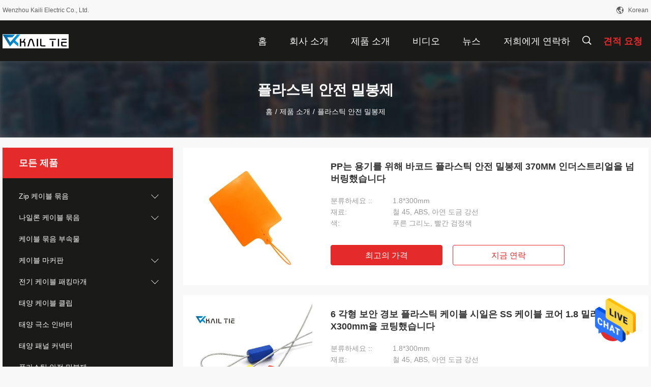

--- FILE ---
content_type: text/html
request_url: https://korean.cablestie.com/supplier-4193505-plastic-security-seal
body_size: 23868
content:

<!DOCTYPE html>
<html >
<head>
	<meta charset="utf-8">
	<meta http-equiv="X-UA-Compatible" content="IE=edge">
	<meta name="viewport" content="width=device-width, initial-scale=1.0, maximum-scale=1.0, user-scalable=no">
    <link rel="alternate" href="//m.korean.cablestie.com/korean/supplier-4193505-plastic-security-seal" media="only screen and (max-width: 640px)" />
<link hreflang="en" rel="alternate" href="https://www.cablestie.com/supplier-4193505-plastic-security-seal" />
<link hreflang="fr" rel="alternate" href="https://french.cablestie.com/supplier-4193505-plastic-security-seal" />
<link hreflang="de" rel="alternate" href="https://german.cablestie.com/supplier-4193505-plastic-security-seal" />
<link hreflang="it" rel="alternate" href="https://italian.cablestie.com/supplier-4193505-plastic-security-seal" />
<link hreflang="ru" rel="alternate" href="https://russian.cablestie.com/supplier-4193505-plastic-security-seal" />
<link hreflang="es" rel="alternate" href="https://spanish.cablestie.com/supplier-4193505-plastic-security-seal" />
<link hreflang="pt" rel="alternate" href="https://portuguese.cablestie.com/supplier-4193505-plastic-security-seal" />
<link hreflang="nl" rel="alternate" href="https://dutch.cablestie.com/supplier-4193505-plastic-security-seal" />
<link hreflang="el" rel="alternate" href="https://greek.cablestie.com/supplier-4193505-plastic-security-seal" />
<link hreflang="ja" rel="alternate" href="https://japanese.cablestie.com/supplier-4193505-plastic-security-seal" />
<style type="text/css">
/*<![CDATA[*/
.consent__cookie {position: fixed;top: 0;left: 0;width: 100%;height: 0%;z-index: 100000;}.consent__cookie_bg {position: fixed;top: 0;left: 0;width: 100%;height: 100%;background: #000;opacity: .6;display: none }.consent__cookie_rel {position: fixed;bottom:0;left: 0;width: 100%;background: #fff;display: -webkit-box;display: -ms-flexbox;display: flex;flex-wrap: wrap;padding: 24px 80px;-webkit-box-sizing: border-box;box-sizing: border-box;-webkit-box-pack: justify;-ms-flex-pack: justify;justify-content: space-between;-webkit-transition: all ease-in-out .3s;transition: all ease-in-out .3s }.consent__close {position: absolute;top: 20px;right: 20px;cursor: pointer }.consent__close svg {fill: #777 }.consent__close:hover svg {fill: #000 }.consent__cookie_box {flex: 1;word-break: break-word;}.consent__warm {color: #777;font-size: 16px;margin-bottom: 12px;line-height: 19px }.consent__title {color: #333;font-size: 20px;font-weight: 600;margin-bottom: 12px;line-height: 23px }.consent__itxt {color: #333;font-size: 14px;margin-bottom: 12px;display: -webkit-box;display: -ms-flexbox;display: flex;-webkit-box-align: center;-ms-flex-align: center;align-items: center }.consent__itxt i {display: -webkit-inline-box;display: -ms-inline-flexbox;display: inline-flex;width: 28px;height: 28px;border-radius: 50%;background: #e0f9e9;margin-right: 8px;-webkit-box-align: center;-ms-flex-align: center;align-items: center;-webkit-box-pack: center;-ms-flex-pack: center;justify-content: center }.consent__itxt svg {fill: #3ca860 }.consent__txt {color: #a6a6a6;font-size: 14px;margin-bottom: 8px;line-height: 17px }.consent__btns {display: -webkit-box;display: -ms-flexbox;display: flex;-webkit-box-orient: vertical;-webkit-box-direction: normal;-ms-flex-direction: column;flex-direction: column;-webkit-box-pack: center;-ms-flex-pack: center;justify-content: center;flex-shrink: 0;}.consent__btn {width: 280px;height: 40px;line-height: 40px;text-align: center;background: #3ca860;color: #fff;border-radius: 4px;margin: 8px 0;-webkit-box-sizing: border-box;box-sizing: border-box;cursor: pointer }.consent__btn:hover {background: #00823b }.consent__btn.empty {color: #3ca860;border: 1px solid #3ca860;background: #fff }.consent__btn.empty:hover {background: #3ca860;color: #fff }.open .consent__cookie_bg {display: block }.open .consent__cookie_rel {bottom: 0 }@media (max-width: 760px) {.consent__btns {width: 100%;align-items: center;}.consent__cookie_rel {padding: 20px 24px }}.consent__cookie.open {display: block;}.consent__cookie {display: none;}
/*]]>*/
</style>
<script type="text/javascript">
/*<![CDATA[*/

var colorUrl = '';
var query_string = ["Products","Show",4193505];
var customtplcolor = 99704;
/*]]>*/
</script>
<title>플라스틱 안전 밀봉제 공장, 좋은 품질을 사다 플라스틱 안전 밀봉제 상품 중국에서</title>
    <meta name="keywords" content="중국 플라스틱 안전 밀봉제, 플라스틱 안전 밀봉제 공장, 주문 플라스틱 안전 밀봉제, 양질 플라스틱 안전 밀봉제" />
    <meta name="description" content="저렴한 가격으로 구매 플라스틱 안전 밀봉제 에서 플라스틱 안전 밀봉제 공장, 우리는 좋은 품질을 제공합니다 플라스틱 안전 밀봉제 중국에서." />
    <meta property="og:type" content="site">
    <meta property="og:title" content="중국 플라스틱 안전 밀봉제, 플라스틱 안전 밀봉제 공장, 주문 플라스틱 안전 밀봉제, 양질 플라스틱 안전 밀봉제" >
    <meta property="og:site_name" content="Wenzhou Kaili Electric Co., Ltd.">
    <meta property="og:url" content=https://korean.cablestie.com/supplier-4193505-plastic-security-seal">
    <meta property="og:image" content="https://www.cablestie.com/logo.gif">
    <meta property="og:description" content="저렴한 가격으로 구매 플라스틱 안전 밀봉제 에서 플라스틱 안전 밀봉제 공장, 우리는 좋은 품질을 제공합니다 플라스틱 안전 밀봉제 중국에서." />
				<link rel='preload'
					  href=/photo/cablestie/sitetpl/style/common.css?ver=1683686945 as='style'><link type='text/css' rel='stylesheet'
					  href=/photo/cablestie/sitetpl/style/common.css?ver=1683686945 media='all'><script type="application/ld+json">[{"@context":"https:\/\/schema.org","@type":"Organization","name":"\ud50c\ub77c\uc2a4\ud2f1 \uc548\uc804 \ubc00\ubd09\uc81c \uacf5\uc7a5, \uc88b\uc740 \ud488\uc9c8\uc744 \uc0ac\ub2e4 \ud50c\ub77c\uc2a4\ud2f1 \uc548\uc804 \ubc00\ubd09\uc81c \uc0c1\ud488 \uc911\uad6d\uc5d0\uc11c","description":"\uc800\ub834\ud55c \uac00\uaca9\uc73c\ub85c \uad6c\ub9e4 \ud50c\ub77c\uc2a4\ud2f1 \uc548\uc804 \ubc00\ubd09\uc81c \uc5d0\uc11c \ud50c\ub77c\uc2a4\ud2f1 \uc548\uc804 \ubc00\ubd09\uc81c \uacf5\uc7a5, \uc6b0\ub9ac\ub294 \uc88b\uc740 \ud488\uc9c8\uc744 \uc81c\uacf5\ud569\ub2c8\ub2e4 \ud50c\ub77c\uc2a4\ud2f1 \uc548\uc804 \ubc00\ubd09\uc81c \uc911\uad6d\uc5d0\uc11c.","url":"https:\/\/www.cablestie.com\/supplier-4193505-plastic-security-seal","logo":"\/logo.gif","address":{"@type":"PostalAddress","addressLocality":"China","addressRegion":"CN","postalCode":"999001","streetAddress":"\uc544\ubaa8\uc774 \ub9c8\uc744 \ub9ac\ub8e8\uc2dc \ub3c4\uc2dc \uc720\uc5d0\ud050\ub9c1 \ub3c4\uc2dc \uc800\uadf8\uc7a5 \uc9c0\uc5ed"},"email":"andy@kableclip.com","image":"\/photo\/cl153062553-wenzhou_kaili_electric_co_ltd.jpg","telephone":"86-577-57178746"},{"@context":"https:\/\/schema.org","@type":"BreadcrumbList","itemListElement":[{"@type":"ListItem","position":2,"name":"\uc81c\ud488 \uc18c\uac1c","item":"https:\/\/www.cablestie.com\/products.html"},{"@type":"ListItem","position":3,"name":"\ud50c\ub77c\uc2a4\ud2f1 \uc548\uc804 \ubc00\ubd09\uc81c","item":"https:\/\/www.cablestie.com\/supplier-4193505-plastic-security-seal"},{"@type":"ListItem","position":1,"name":"\ud648","item":"https:\/\/www.cablestie.com\/index.html"}]},{"itemListElement":[{"item":{"@context":"http:\/\/schema.org\/","@type":"Product","category":"\ud50c\ub77c\uc2a4\ud2f1 \uc548\uc804 \ubc00\ubd09\uc81c","name":"PP\ub294 \uc6a9\uae30\ub97c \uc704\ud574 \ubc14\ucf54\ub4dc \ud50c\ub77c\uc2a4\ud2f1 \uc548\uc804 \ubc00\ubd09\uc81c 370MM \uc778\ub354\uc2a4\ud2b8\ub9ac\uc5bc\uc744 \ub118\ubc84\ub9c1\ud588\uc2b5\ub2c8\ub2e4","url":"\/sale-37942197-pp-numbered-barcode-plastic-security-seal-370mm-industrial-for-container.html","image":["\/photo\/pl151070816-pp_numbered_barcode_plastic_security_seal_370mm_industrial_for_container.jpg","\/photo\/pl151070793-pp_numbered_barcode_plastic_security_seal_370mm_industrial_for_container.jpg","\/photo\/pl151070815-pp_numbered_barcode_plastic_security_seal_370mm_industrial_for_container.jpg","\/photo\/pl151070813-pp_numbered_barcode_plastic_security_seal_370mm_industrial_for_container.jpg"],"description":"\uc800\ub834\ud55c \uac00\uaca9\uc73c\ub85c \uad6c\ub9e4 \ud50c\ub77c\uc2a4\ud2f1 \uc548\uc804 \ubc00\ubd09\uc81c \uc5d0\uc11c \ud50c\ub77c\uc2a4\ud2f1 \uc548\uc804 \ubc00\ubd09\uc81c \uacf5\uc7a5, \uc6b0\ub9ac\ub294 \uc88b\uc740 \ud488\uc9c8\uc744 \uc81c\uacf5\ud569\ub2c8\ub2e4 \ud50c\ub77c\uc2a4\ud2f1 \uc548\uc804 \ubc00\ubd09\uc81c \uc911\uad6d\uc5d0\uc11c.","brand":{"@type":"Brand","name":"KL"},"sku":"11.8 \uc778\uce58","model":"11.8 \uc778\uce58","manufacturer":{"@type":"Organization","legalName":"Wenzhou Kaili Electric Co., Ltd.","address":{"@type":"PostalAddress","addressCountry":"China","addressLocality":"\uc544\ubaa8\uc774 \ub9c8\uc744 \ub9ac\ub8e8\uc2dc \ub3c4\uc2dc \uc720\uc5d0\ud050\ub9c1 \ub3c4\uc2dc \uc800\uadf8\uc7a5 \uc9c0\uc5ed"}},"review":{"@type":"Review","reviewRating":{"@type":"Rating","ratingValue":5},"author":{"@type":"Person","name":"Mr. andy"}},"aggregateRating":{"@type":"aggregateRating","ratingValue":5,"reviewCount":163,"name":"Overall Rating"},"offers":[{"@type":"Offer","priceCurrency":"USD","url":"\/sale-37942197-pp-numbered-barcode-plastic-security-seal-370mm-industrial-for-container.html","priceValidUntil":"2024-06-05","itemCondition":"https:\/\/schema.org\/UsedCondition","availability":"https:\/\/schema.org\/InStock","offerCount":1,"price":"0.09"},{"@type":"AggregateOffer","offerCount":"1000","highPrice":"Negotiable","lowPrice":"0.09","priceCurrency":"USD"}]},"position":1,"@type":"ListItem"},{"item":{"@context":"http:\/\/schema.org\/","@type":"Product","category":"\ud50c\ub77c\uc2a4\ud2f1 \uc548\uc804 \ubc00\ubd09\uc81c","name":"6 \uac01\ud615 \ubcf4\uc548 \uacbd\ubcf4 \ud50c\ub77c\uc2a4\ud2f1 \ucf00\uc774\ube14 \uc2dc\uc77c\uc740 SS \ucf00\uc774\ube14 \ucf54\uc5b4 1.8 \ubc00\ub9ac\ubbf8\ud130 X300mm\uc744 \ucf54\ud305\ud588\uc2b5\ub2c8\ub2e4","url":"\/sale-37743114-hexagonal-high-security-plastic-cable-seal-coated-ss-cable-core-1-8mm-x300mm.html","image":["\/photo\/pl150155902-hexagonal_high_security_plastic_cable_seal_coated_ss_cable_core_1_8mm_x300mm.jpg","\/photo\/pl150155903-hexagonal_high_security_plastic_cable_seal_coated_ss_cable_core_1_8mm_x300mm.jpg"],"description":"\uc800\ub834\ud55c \uac00\uaca9\uc73c\ub85c \uad6c\ub9e4 \ud50c\ub77c\uc2a4\ud2f1 \uc548\uc804 \ubc00\ubd09\uc81c \uc5d0\uc11c \ud50c\ub77c\uc2a4\ud2f1 \uc548\uc804 \ubc00\ubd09\uc81c \uacf5\uc7a5, \uc6b0\ub9ac\ub294 \uc88b\uc740 \ud488\uc9c8\uc744 \uc81c\uacf5\ud569\ub2c8\ub2e4 \ud50c\ub77c\uc2a4\ud2f1 \uc548\uc804 \ubc00\ubd09\uc81c \uc911\uad6d\uc5d0\uc11c.","brand":{"@type":"Brand","name":"KL"},"sku":"11.8 \uc778\uce58","model":"11.8 \uc778\uce58","manufacturer":{"@type":"Organization","legalName":"Wenzhou Kaili Electric Co., Ltd.","address":{"@type":"PostalAddress","addressCountry":"China","addressLocality":"\uc544\ubaa8\uc774 \ub9c8\uc744 \ub9ac\ub8e8\uc2dc \ub3c4\uc2dc \uc720\uc5d0\ud050\ub9c1 \ub3c4\uc2dc \uc800\uadf8\uc7a5 \uc9c0\uc5ed"}},"review":{"@type":"Review","reviewRating":{"@type":"Rating","ratingValue":5},"author":{"@type":"Person","name":"Mr. andy"}},"aggregateRating":{"@type":"aggregateRating","ratingValue":4.5,"reviewCount":144,"name":"Overall Rating"},"offers":[{"@type":"Offer","priceCurrency":"USD","url":"\/sale-37743114-hexagonal-high-security-plastic-cable-seal-coated-ss-cable-core-1-8mm-x300mm.html","priceValidUntil":"2024-06-05","itemCondition":"https:\/\/schema.org\/UsedCondition","availability":"https:\/\/schema.org\/InStock","offerCount":1,"price":"0.034"},{"@type":"AggregateOffer","offerCount":"1000","highPrice":"Negotiable","lowPrice":"0.034","priceCurrency":"USD"}]},"position":2,"@type":"ListItem"},{"item":{"@context":"http:\/\/schema.org\/","@type":"Product","category":"\ud50c\ub77c\uc2a4\ud2f1 \uc548\uc804 \ubc00\ubd09\uc81c","name":"OEM \uc624\ub798\uac00\ub294 \ub9de\ucd98 \ud50c\ub77c\uc2a4\ud2f1 \ubcf4\uc548\uc740 50IBS \uc778\uc7a5 \uac15\ub3c4 100PCS\/BAG\ub97c \ubc00\ubd09\ud569\ub2c8\ub2e4","url":"\/sale-37944021-oem-durable-custom-plastic-security-seals-50ibs-tensile-strength-100pcs-bag.html","image":["\/photo\/pl151070832-oem_durable_custom_plastic_security_seals_50ibs_tensile_strength_100pcs_bag.jpg","\/photo\/pl151070826-oem_durable_custom_plastic_security_seals_50ibs_tensile_strength_100pcs_bag.jpg","\/photo\/pl151070795-oem_durable_custom_plastic_security_seals_50ibs_tensile_strength_100pcs_bag.jpg","\/photo\/pl151070794-oem_durable_custom_plastic_security_seals_50ibs_tensile_strength_100pcs_bag.jpg"],"description":"\uc800\ub834\ud55c \uac00\uaca9\uc73c\ub85c \uad6c\ub9e4 \ud50c\ub77c\uc2a4\ud2f1 \uc548\uc804 \ubc00\ubd09\uc81c \uc5d0\uc11c \ud50c\ub77c\uc2a4\ud2f1 \uc548\uc804 \ubc00\ubd09\uc81c \uacf5\uc7a5, \uc6b0\ub9ac\ub294 \uc88b\uc740 \ud488\uc9c8\uc744 \uc81c\uacf5\ud569\ub2c8\ub2e4 \ud50c\ub77c\uc2a4\ud2f1 \uc548\uc804 \ubc00\ubd09\uc81c \uc911\uad6d\uc5d0\uc11c.","brand":{"@type":"Brand","name":"KL"},"sku":"11.8 \uc778\uce58","model":"11.8 \uc778\uce58","manufacturer":{"@type":"Organization","legalName":"Wenzhou Kaili Electric Co., Ltd.","address":{"@type":"PostalAddress","addressCountry":"China","addressLocality":"\uc544\ubaa8\uc774 \ub9c8\uc744 \ub9ac\ub8e8\uc2dc \ub3c4\uc2dc \uc720\uc5d0\ud050\ub9c1 \ub3c4\uc2dc \uc800\uadf8\uc7a5 \uc9c0\uc5ed"}},"review":{"@type":"Review","reviewRating":{"@type":"Rating","ratingValue":5},"author":{"@type":"Person","name":"Mr. andy"}},"aggregateRating":{"@type":"aggregateRating","ratingValue":4.79999999999999982236431605997495353221893310546875,"reviewCount":123,"name":"Overall Rating"},"offers":[{"@type":"Offer","priceCurrency":"USD","url":"\/sale-37944021-oem-durable-custom-plastic-security-seals-50ibs-tensile-strength-100pcs-bag.html","priceValidUntil":"2024-06-05","itemCondition":"https:\/\/schema.org\/UsedCondition","availability":"https:\/\/schema.org\/InStock","offerCount":1,"price":"0.09"},{"@type":"AggregateOffer","offerCount":"1000","highPrice":"Negotiable","lowPrice":"0.09","priceCurrency":"USD"}]},"position":3,"@type":"ListItem"},{"item":{"@context":"http:\/\/schema.org\/","@type":"Product","category":"\ud50c\ub77c\uc2a4\ud2f1 \uc548\uc804 \ubc00\ubd09\uc81c","name":"\uc2e0\ubc1c\uacfc \uc758\ub958\ub97c \uc704\ud55c \uc8fc\ubb38 \uc81c\uc791\ub41c \ud0ec\ud37c \uc99d\uba85 \ud50c\ub77c\uc2a4\ud2f1 \ubc00\ubd09 \ubcf4\uc548 \ud0dc\uadf8","url":"\/sale-37944024-customized-tamper-proof-plastic-seal-security-tags-for-shoes-and-clothing.html","image":["\/photo\/pl151070814-customized_tamper_proof_plastic_seal_security_tags_for_shoes_and_clothing.jpg","\/photo\/pl151070811-customized_tamper_proof_plastic_seal_security_tags_for_shoes_and_clothing.jpg","\/photo\/pl151070796-customized_tamper_proof_plastic_seal_security_tags_for_shoes_and_clothing.jpg","\/photo\/pl151070817-customized_tamper_proof_plastic_seal_security_tags_for_shoes_and_clothing.jpg"],"description":"\uc800\ub834\ud55c \uac00\uaca9\uc73c\ub85c \uad6c\ub9e4 \ud50c\ub77c\uc2a4\ud2f1 \uc548\uc804 \ubc00\ubd09\uc81c \uc5d0\uc11c \ud50c\ub77c\uc2a4\ud2f1 \uc548\uc804 \ubc00\ubd09\uc81c \uacf5\uc7a5, \uc6b0\ub9ac\ub294 \uc88b\uc740 \ud488\uc9c8\uc744 \uc81c\uacf5\ud569\ub2c8\ub2e4 \ud50c\ub77c\uc2a4\ud2f1 \uc548\uc804 \ubc00\ubd09\uc81c \uc911\uad6d\uc5d0\uc11c.","brand":{"@type":"Brand","name":"KL"},"sku":"11.8 \uc778\uce58","model":"11.8 \uc778\uce58","manufacturer":{"@type":"Organization","legalName":"Wenzhou Kaili Electric Co., Ltd.","address":{"@type":"PostalAddress","addressCountry":"China","addressLocality":"\uc544\ubaa8\uc774 \ub9c8\uc744 \ub9ac\ub8e8\uc2dc \ub3c4\uc2dc \uc720\uc5d0\ud050\ub9c1 \ub3c4\uc2dc \uc800\uadf8\uc7a5 \uc9c0\uc5ed"}},"review":{"@type":"Review","reviewRating":{"@type":"Rating","ratingValue":5},"author":{"@type":"Person","name":"Mr. andy"}},"aggregateRating":{"@type":"aggregateRating","ratingValue":4.70000000000000017763568394002504646778106689453125,"reviewCount":131,"name":"Overall Rating"},"offers":[{"@type":"Offer","priceCurrency":"USD","url":"\/sale-37944024-customized-tamper-proof-plastic-seal-security-tags-for-shoes-and-clothing.html","priceValidUntil":"2024-06-05","itemCondition":"https:\/\/schema.org\/UsedCondition","availability":"https:\/\/schema.org\/InStock","offerCount":1,"price":"0.09"},{"@type":"AggregateOffer","offerCount":"1000","highPrice":"Negotiable","lowPrice":"0.09","priceCurrency":"USD"}]},"position":4,"@type":"ListItem"},{"item":{"@context":"http:\/\/schema.org\/","@type":"Product","category":"\ud50c\ub77c\uc2a4\ud2f1 \uc548\uc804 \ubc00\ubd09\uc81c","name":"\ub354\ube14 \ub77d \ud50c\ub77c\uc2a4\ud2f1 \uc548\uc804 \ubc00\ubd09\uc81c \uc870\uc815\ud560 \uc218 \uc788\ub294 \uc804\uc120 \ud0dc\uadf8 \ud0ec\ud37c \uc99d\uba85 \ucf00\uc774\ube14 \ubb36\uc74c","url":"\/sale-37944029-double-lock-plastic-security-seal-adjustable-wire-tag-tamper-proof-cable-ties.html","image":["\/photo\/pl151068108-double_lock_plastic_security_seal_adjustable_wire_tag_tamper_proof_cable_ties.jpg","\/photo\/pl151068109-double_lock_plastic_security_seal_adjustable_wire_tag_tamper_proof_cable_ties.jpg","\/photo\/pl151068110-double_lock_plastic_security_seal_adjustable_wire_tag_tamper_proof_cable_ties.jpg"],"description":"\uc800\ub834\ud55c \uac00\uaca9\uc73c\ub85c \uad6c\ub9e4 \ud50c\ub77c\uc2a4\ud2f1 \uc548\uc804 \ubc00\ubd09\uc81c \uc5d0\uc11c \ud50c\ub77c\uc2a4\ud2f1 \uc548\uc804 \ubc00\ubd09\uc81c \uacf5\uc7a5, \uc6b0\ub9ac\ub294 \uc88b\uc740 \ud488\uc9c8\uc744 \uc81c\uacf5\ud569\ub2c8\ub2e4 \ud50c\ub77c\uc2a4\ud2f1 \uc548\uc804 \ubc00\ubd09\uc81c \uc911\uad6d\uc5d0\uc11c.","brand":{"@type":"Brand","name":"KL"},"sku":"11.8 \uc778\uce58","model":"11.8 \uc778\uce58","manufacturer":{"@type":"Organization","legalName":"Wenzhou Kaili Electric Co., Ltd.","address":{"@type":"PostalAddress","addressCountry":"China","addressLocality":"\uc544\ubaa8\uc774 \ub9c8\uc744 \ub9ac\ub8e8\uc2dc \ub3c4\uc2dc \uc720\uc5d0\ud050\ub9c1 \ub3c4\uc2dc \uc800\uadf8\uc7a5 \uc9c0\uc5ed"}},"review":{"@type":"Review","reviewRating":{"@type":"Rating","ratingValue":5},"author":{"@type":"Person","name":"Mr. andy"}},"aggregateRating":{"@type":"aggregateRating","ratingValue":4.9000000000000003552713678800500929355621337890625,"reviewCount":163,"name":"Overall Rating"},"offers":[{"@type":"Offer","priceCurrency":"USD","url":"\/sale-37944029-double-lock-plastic-security-seal-adjustable-wire-tag-tamper-proof-cable-ties.html","priceValidUntil":"2024-06-05","itemCondition":"https:\/\/schema.org\/UsedCondition","availability":"https:\/\/schema.org\/InStock","offerCount":1,"price":"0.034"},{"@type":"AggregateOffer","offerCount":"1000","highPrice":"Negotiable","lowPrice":"0.034","priceCurrency":"USD"}]},"position":5,"@type":"ListItem"},{"item":{"@context":"http:\/\/schema.org\/","@type":"Product","category":"\ud50c\ub77c\uc2a4\ud2f1 \uc548\uc804 \ubc00\ubd09\uc81c","name":"\uc9d0 \uac00\ubc29\uc744 \uc704\ud55c 250 \ubc00\ub9ac\ubbf8\ud130 \ud50c\ub77c\uc2a4\ud2f1 \uc548\uc804 \ubc00\ubd09\uc81c \ud0ec\ud37c \uc99d\uba85 \ud070 \uae43\ubc1c","url":"\/sale-37944025-250mm-plastic-security-seal-tamper-proof-big-flag-for-luggage-bag.html","image":["\/photo\/pl151070829-250mm_plastic_security_seal_tamper_proof_big_flag_for_luggage_bag.jpg","\/photo\/pl151070809-250mm_plastic_security_seal_tamper_proof_big_flag_for_luggage_bag.jpg","\/photo\/pl151070805-250mm_plastic_security_seal_tamper_proof_big_flag_for_luggage_bag.jpg"],"description":"\uc800\ub834\ud55c \uac00\uaca9\uc73c\ub85c \uad6c\ub9e4 \ud50c\ub77c\uc2a4\ud2f1 \uc548\uc804 \ubc00\ubd09\uc81c \uc5d0\uc11c \ud50c\ub77c\uc2a4\ud2f1 \uc548\uc804 \ubc00\ubd09\uc81c \uacf5\uc7a5, \uc6b0\ub9ac\ub294 \uc88b\uc740 \ud488\uc9c8\uc744 \uc81c\uacf5\ud569\ub2c8\ub2e4 \ud50c\ub77c\uc2a4\ud2f1 \uc548\uc804 \ubc00\ubd09\uc81c \uc911\uad6d\uc5d0\uc11c.","brand":{"@type":"Brand","name":"KL"},"sku":"11.8 \uc778\uce58","model":"11.8 \uc778\uce58","manufacturer":{"@type":"Organization","legalName":"Wenzhou Kaili Electric Co., Ltd.","address":{"@type":"PostalAddress","addressCountry":"China","addressLocality":"\uc544\ubaa8\uc774 \ub9c8\uc744 \ub9ac\ub8e8\uc2dc \ub3c4\uc2dc \uc720\uc5d0\ud050\ub9c1 \ub3c4\uc2dc \uc800\uadf8\uc7a5 \uc9c0\uc5ed"}},"review":{"@type":"Review","reviewRating":{"@type":"Rating","ratingValue":5},"author":{"@type":"Person","name":"Mr. andy"}},"aggregateRating":{"@type":"aggregateRating","ratingValue":4.5999999999999996447286321199499070644378662109375,"reviewCount":109,"name":"Overall Rating"},"offers":[{"@type":"Offer","priceCurrency":"USD","url":"\/sale-37944025-250mm-plastic-security-seal-tamper-proof-big-flag-for-luggage-bag.html","priceValidUntil":"2024-06-05","itemCondition":"https:\/\/schema.org\/UsedCondition","availability":"https:\/\/schema.org\/InStock","offerCount":1,"price":"0.09"},{"@type":"AggregateOffer","offerCount":"1000","highPrice":"Negotiable","lowPrice":"0.09","priceCurrency":"USD"}]},"position":6,"@type":"ListItem"},{"item":{"@context":"http:\/\/schema.org\/","@type":"Product","category":"\ud50c\ub77c\uc2a4\ud2f1 \uc548\uc804 \ubc00\ubd09\uc81c","name":"\ubc88\ud638\uac00 \ub9e4\uaca8\uc9c4 \ud50c\ub77c\uc2a4\ud2f1 \ubcf4\uc548\uc740 \ub9de\ucda4\ud654\ub41c ABS \uc7ac\uc9c8 \ud0dc\uadf8 \uc2e4\uc744 \ubc00\ubd09\ud569\ub2c8\ub2e4","url":"\/sale-37944010-numbered-plastic-security-seals-abs-plastic-tag-seal-customized.html","image":["\/photo\/pl151070822-numbered_plastic_security_seals_abs_plastic_tag_seal_customized.jpg","\/photo\/pl151070819-numbered_plastic_security_seals_abs_plastic_tag_seal_customized.jpg","\/photo\/pl151070812-numbered_plastic_security_seals_abs_plastic_tag_seal_customized.jpg","\/photo\/pl151070791-numbered_plastic_security_seals_abs_plastic_tag_seal_customized.jpg"],"description":"\uc800\ub834\ud55c \uac00\uaca9\uc73c\ub85c \uad6c\ub9e4 \ud50c\ub77c\uc2a4\ud2f1 \uc548\uc804 \ubc00\ubd09\uc81c \uc5d0\uc11c \ud50c\ub77c\uc2a4\ud2f1 \uc548\uc804 \ubc00\ubd09\uc81c \uacf5\uc7a5, \uc6b0\ub9ac\ub294 \uc88b\uc740 \ud488\uc9c8\uc744 \uc81c\uacf5\ud569\ub2c8\ub2e4 \ud50c\ub77c\uc2a4\ud2f1 \uc548\uc804 \ubc00\ubd09\uc81c \uc911\uad6d\uc5d0\uc11c.","brand":{"@type":"Brand","name":"KL"},"sku":"11.8 \uc778\uce58","model":"11.8 \uc778\uce58","manufacturer":{"@type":"Organization","legalName":"Wenzhou Kaili Electric Co., Ltd.","address":{"@type":"PostalAddress","addressCountry":"China","addressLocality":"\uc544\ubaa8\uc774 \ub9c8\uc744 \ub9ac\ub8e8\uc2dc \ub3c4\uc2dc \uc720\uc5d0\ud050\ub9c1 \ub3c4\uc2dc \uc800\uadf8\uc7a5 \uc9c0\uc5ed"}},"review":{"@type":"Review","reviewRating":{"@type":"Rating","ratingValue":5},"author":{"@type":"Person","name":"Mr. andy"}},"aggregateRating":{"@type":"aggregateRating","ratingValue":4.5,"reviewCount":179,"name":"Overall Rating"},"offers":[{"@type":"Offer","priceCurrency":"USD","url":"\/sale-37944010-numbered-plastic-security-seals-abs-plastic-tag-seal-customized.html","priceValidUntil":"2024-06-05","itemCondition":"https:\/\/schema.org\/UsedCondition","availability":"https:\/\/schema.org\/InStock","offerCount":1,"price":"0.09"},{"@type":"AggregateOffer","offerCount":"1000","highPrice":"Negotiable","lowPrice":"0.09","priceCurrency":"USD"}]},"position":7,"@type":"ListItem"}]},{"@context":"http:\/\/schema.org\/","@type":"ItemList","itemListElement":[{"position":1}]}]</script></head>
<body>
<img src="/logo.gif" style="display:none"/>
    <div id="floatAd" style="z-index: 110000;position:absolute;right:30px;bottom:60px;height:79px;display: block;">
                                <a href="/webim/webim_tab.html" rel="nofollow" onclick= 'setwebimCookie(0,0,0);' target="_blank">
            <img style="width: 80px;cursor: pointer;" alt='문자 보내' src="/images/floatimage_chat.gif"/>
        </a>
                                </div>
<a style="display: none!important;" title="Wenzhou Kaili Electric Co., Ltd." class="float-inquiry" href="/contactnow.html" onclick='setinquiryCookie("{\"showproduct\":0,\"pid\":0,\"name\":\"\",\"source_url\":\"\",\"picurl\":\"\",\"propertyDetail\":[],\"username\":\"Mr. andy\",\"viewTime\":\"\\ub9c8\\uc9c0\\ub9c9 \\ub85c\\uadf8\\uc778 : 6 \\uc2dc\\uac04 37 minuts \\uc804\",\"subject\":\"\\uc81c\\ubc1c \\uc6b0\\ub9ac\\ub97c \\uc778\\uc6a9\",\"countrycode\":\"GB\"}");'></a>
<script>
    function getCookie(name) {
        var arr = document.cookie.match(new RegExp("(^| )" + name + "=([^;]*)(;|$)"));
        if (arr != null) {
            return unescape(arr[2]);
        }
        return null;
    }
    var is_new_mjy = '0';
    if (is_new_mjy==1 && isMobileDevice() && getCookie('webim_login_name') && getCookie('webim_buyer_id') && getCookie('webim_300490_seller_id')) {
        document.getElementById("floatAd").style.display = "none";
    }
    // 检测是否是移动端访问
    function isMobileDevice() {
        return /Android|webOS|iPhone|iPad|iPod|BlackBerry|IEMobile|Opera Mini/i.test(navigator.userAgent);
    }

</script>
<script>
var originProductInfo = '';
var originProductInfo = {"showproduct":1,"pid":"37942197","name":"PP\ub294 \uc6a9\uae30\ub97c \uc704\ud574 \ubc14\ucf54\ub4dc \ud50c\ub77c\uc2a4\ud2f1 \uc548\uc804 \ubc00\ubd09\uc81c 370MM \uc778\ub354\uc2a4\ud2b8\ub9ac\uc5bc\uc744 \ub118\ubc84\ub9c1\ud588\uc2b5\ub2c8\ub2e4","source_url":"\/sale-37942197-pp-370mm.html","picurl":"\/photo\/pd151070816-pp_numbered_barcode_plastic_security_seal_370mm_industrial_for_container.jpg","propertyDetail":[["\ubd84\ub958\ud558\uc138\uc694 :","1.8*300mm"],["\uc7ac\ub8cc","\ucca0 45, ABS, \uc544\uc5f0 \ub3c4\uae08 \uac15\uc120"],["\uc0c9","\ud478\ub978 \uadf8\ub9ac\ub178, \ube68\uac04 \uac80\uc815\uc0c9"],["\ucf00\uc774\ube14 \uc9c1\uacbd :","1.80 \ubc00\ub9ac\ubbf8\ud130"]],"company_name":null,"picurl_c":"\/photo\/pc151070816-pp_numbered_barcode_plastic_security_seal_370mm_industrial_for_container.jpg","price":"EXW usd0.09\/pcs","username":"Andy","viewTime":"\ub9c8\uc9c0\ub9c9 \ub85c\uadf8\uc778 : 1 \uc2dc\uac04 37 minuts \uc804","subject":"\uc81c\uac00 \uad00\uc2ec\uc788\uc5b4 \ub124 PP\ub294 \uc6a9\uae30\ub97c \uc704\ud574 \ubc14\ucf54\ub4dc \ud50c\ub77c\uc2a4\ud2f1 \uc548\uc804 \ubc00\ubd09\uc81c 370MM \uc778\ub354\uc2a4\ud2b8\ub9ac\uc5bc\uc744 \ub118\ubc84\ub9c1\ud588\uc2b5\ub2c8\ub2e4","countrycode":"GB"};
var save_url = "/contactsave.html";
var update_url = "/updateinquiry.html";
var productInfo = {};
var defaulProductInfo = {};
var myDate = new Date();
var curDate = myDate.getFullYear()+'-'+(parseInt(myDate.getMonth())+1)+'-'+myDate.getDate();
var message = '';
var default_pop = 1;
var leaveMessageDialog = document.getElementsByClassName('leave-message-dialog')[0]; // 获取弹层
var _$$ = function (dom) {
    return document.querySelectorAll(dom);
};
resInfo = originProductInfo;
defaulProductInfo.pid = resInfo['pid'];
defaulProductInfo.productName = resInfo['name'];
defaulProductInfo.productInfo = resInfo['propertyDetail'];
defaulProductInfo.productImg = resInfo['picurl_c'];
defaulProductInfo.subject = resInfo['subject'];
defaulProductInfo.productImgAlt = resInfo['name'];
var inquirypopup_tmp = 1;
var message = '소중한,'+'\r\n'+"나는 관심이있다"+' '+trim(resInfo['name'])+", 유형, 크기, MOQ, 재료 등과 같은 자세한 내용을 보내 주시겠습니까?"+'\r\n'+"감사!"+'\r\n'+"답변 기다 리 겠 습 니 다.";
var message_1 = '소중한,'+'\r\n'+"나는 관심이있다"+' '+trim(resInfo['name'])+", 유형, 크기, MOQ, 재료 등과 같은 자세한 내용을 보내 주시겠습니까?"+'\r\n'+"감사!"+'\r\n'+"답변 기다 리 겠 습 니 다.";
var message_2 = '여보세요,'+'\r\n'+"내가 찾고 있어요"+' '+trim(resInfo['name'])+", 가격, 사양 및 사진을 보내주십시오."+'\r\n'+"귀하의 신속한 응답은 매우 감사하겠습니다."+'\r\n'+"자세한 내용은 저에게 연락 주시기 바랍니다."+'\r\n'+"감사합니다.";
var message_3 = '여보세요,'+'\r\n'+trim(resInfo['name'])+' '+"내 기대를 충족합니다."+'\r\n'+"저에게 제일 가격 및 다른 제품 정보를주십시오."+'\r\n'+"제 메일을 통해 저에게 연락 주시기 바랍니다."+'\r\n'+"감사합니다.";

var message_4 = '소중한,'+'\r\n'+"당신의 FOB 가격은 무엇입니까"+' '+trim(resInfo['name'])+'?'+'\r\n'+"가장 가까운 항구 이름은 무엇입니까?"+'\r\n'+"가능한 한 빨리 답장 해 주시면 추가 정보를 공유하는 것이 좋습니다."+'\r\n'+"문안 인사!";
var message_5 = '안녕,'+'\r\n'+"나는 당신의"+' '+trim(resInfo['name'])+'.'+'\r\n'+"제품 세부 정보를 보내주세요."+'\r\n'+"빠른 답장을 기다리겠습니다."+'\r\n'+"저에게 우편으로 연락 주시기 바랍니다."+'\r\n'+"문안 인사!";

var message_6 = '소중한,'+'\r\n'+"귀하의 정보를 제공해주십시오."+' '+trim(resInfo['name'])+", 유형, 크기, 재질 및 물론 최고의 가격과 같은."+'\r\n'+"빠른 답장을 기다리겠습니다."+'\r\n'+"당신을 감사하십시오!";
var message_7 = '소중한,'+'\r\n'+"당신은 공급할 수 있습니까"+' '+trim(resInfo['name'])+" 우리를 위해?"+'\r\n'+"먼저 가격표와 일부 제품 세부 정보를 원합니다."+'\r\n'+"최대한 빨리 답변을 받고 협력을 기대합니다."+'\r\n'+"대단히 감사합니다.";
var message_8 = '안녕하세요,'+'\r\n'+"내가 찾고 있어요"+' '+trim(resInfo['name'])+", 좀 더 자세한 제품 정보를 알려주세요."+'\r\n'+"답장을 기다리겠습니다."+'\r\n'+"당신을 감사하십시오!";
var message_9 = '여보세요,'+'\r\n'+"너의"+' '+trim(resInfo['name'])+" 내 요구 사항을 아주 잘 충족합니다."+'\r\n'+"가격, 사양 및 유사한 모델을 보내주십시오."+'\r\n'+"저와 자유롭게 채팅하십시오."+'\r\n'+"감사!";
var message_10 = '소중한,'+'\r\n'+"자세한 내용과 인용문에 대해 더 알고 싶습니다."+' '+trim(resInfo['name'])+'.'+'\r\n'+"주저하지 말고 연락주세요."+'\r\n'+"문안 인사!";

var r = getRandom(1,10);

defaulProductInfo.message = eval("message_"+r);

var mytAjax = {

    post: function(url, data, fn) {
        var xhr = new XMLHttpRequest();
        xhr.open("POST", url, true);
        xhr.setRequestHeader("Content-Type", "application/x-www-form-urlencoded;charset=UTF-8");
        xhr.setRequestHeader("X-Requested-With", "XMLHttpRequest");
        xhr.setRequestHeader('Content-Type','text/plain;charset=UTF-8');
        xhr.onreadystatechange = function() {
            if(xhr.readyState == 4 && (xhr.status == 200 || xhr.status == 304)) {
                fn.call(this, xhr.responseText);
            }
        };
        xhr.send(data);
    },

    postform: function(url, data, fn) {
        var xhr = new XMLHttpRequest();
        xhr.open("POST", url, true);
        xhr.setRequestHeader("X-Requested-With", "XMLHttpRequest");
        xhr.onreadystatechange = function() {
            if(xhr.readyState == 4 && (xhr.status == 200 || xhr.status == 304)) {
                fn.call(this, xhr.responseText);
            }
        };
        xhr.send(data);
    }
};
window.onload = function(){
    leaveMessageDialog = document.getElementsByClassName('leave-message-dialog')[0];
    if (window.localStorage.recordDialogStatus=='undefined' || (window.localStorage.recordDialogStatus!='undefined' && window.localStorage.recordDialogStatus != curDate)) {
        setTimeout(function(){
            if(parseInt(inquirypopup_tmp%10) == 1){
                creatDialog(defaulProductInfo, 1);
            }
        }, 6000);
    }
};
function trim(str)
{
    str = str.replace(/(^\s*)/g,"");
    return str.replace(/(\s*$)/g,"");
};
function getRandom(m,n){
    var num = Math.floor(Math.random()*(m - n) + n);
    return num;
};
function strBtn(param) {

    var starattextarea = document.getElementById("textareamessage").value.length;
    var email = document.getElementById("startEmail").value;

    var default_tip = document.querySelectorAll(".watermark_container").length;
    if (20 < starattextarea && starattextarea < 3000) {
        if(default_tip>0){
            document.getElementById("textareamessage1").parentNode.parentNode.nextElementSibling.style.display = "none";
        }else{
            document.getElementById("textareamessage1").parentNode.nextElementSibling.style.display = "none";
        }

    } else {
        if(default_tip>0){
            document.getElementById("textareamessage1").parentNode.parentNode.nextElementSibling.style.display = "block";
        }else{
            document.getElementById("textareamessage1").parentNode.nextElementSibling.style.display = "block";
        }

        return;
    }

    // var re = /^([a-zA-Z0-9_-])+@([a-zA-Z0-9_-])+\.([a-zA-Z0-9_-])+/i;/*邮箱不区分大小写*/
    var re = /^[a-zA-Z0-9][\w-]*(\.?[\w-]+)*@[a-zA-Z0-9]+(\.[a-zA-Z0-9]+)+$/i;
    if (!re.test(email)) {
        document.getElementById("startEmail").nextElementSibling.style.display = "block";
        return;
    } else {
        document.getElementById("startEmail").nextElementSibling.style.display = "none";
    }

    var subject = document.getElementById("pop_subject").value;
    var pid = document.getElementById("pop_pid").value;
    var message = document.getElementById("textareamessage").value;
    var sender_email = document.getElementById("startEmail").value;
    var tel = '';
    if (document.getElementById("tel0") != undefined && document.getElementById("tel0") != '')
        tel = document.getElementById("tel0").value;
    var form_serialize = '&tel='+tel;

    form_serialize = form_serialize.replace(/\+/g, "%2B");
    mytAjax.post(save_url,"pid="+pid+"&subject="+subject+"&email="+sender_email+"&message="+(message)+form_serialize,function(res){
        var mes = JSON.parse(res);
        if(mes.status == 200){
            var iid = mes.iid;
            document.getElementById("pop_iid").value = iid;
            document.getElementById("pop_uuid").value = mes.uuid;

            if(typeof gtag_report_conversion === "function"){
                gtag_report_conversion();//执行统计js代码
            }
            if(typeof fbq === "function"){
                fbq('track','Purchase');//执行统计js代码
            }
        }
    });
    for (var index = 0; index < document.querySelectorAll(".dialog-content-pql").length; index++) {
        document.querySelectorAll(".dialog-content-pql")[index].style.display = "none";
    };
    $('#idphonepql').val(tel);
    document.getElementById("dialog-content-pql-id").style.display = "block";
    ;
};
function twoBtnOk(param) {

    var selectgender = document.getElementById("Mr").innerHTML;
    var iid = document.getElementById("pop_iid").value;
    var sendername = document.getElementById("idnamepql").value;
    var senderphone = document.getElementById("idphonepql").value;
    var sendercname = document.getElementById("idcompanypql").value;
    var uuid = document.getElementById("pop_uuid").value;
    var gender = 2;
    if(selectgender == 'Mr.') gender = 0;
    if(selectgender == 'Mrs.') gender = 1;
    var pid = document.getElementById("pop_pid").value;
    var form_serialize = '';

        form_serialize = form_serialize.replace(/\+/g, "%2B");

    mytAjax.post(update_url,"iid="+iid+"&gender="+gender+"&uuid="+uuid+"&name="+(sendername)+"&tel="+(senderphone)+"&company="+(sendercname)+form_serialize,function(res){});

    for (var index = 0; index < document.querySelectorAll(".dialog-content-pql").length; index++) {
        document.querySelectorAll(".dialog-content-pql")[index].style.display = "none";
    };
    document.getElementById("dialog-content-pql-ok").style.display = "block";

};
function toCheckMust(name) {
    $('#'+name+'error').hide();
}
function handClidk(param) {
    var starattextarea = document.getElementById("textareamessage1").value.length;
    var email = document.getElementById("startEmail1").value;
    var default_tip = document.querySelectorAll(".watermark_container").length;
    if (20 < starattextarea && starattextarea < 3000) {
        if(default_tip>0){
            document.getElementById("textareamessage1").parentNode.parentNode.nextElementSibling.style.display = "none";
        }else{
            document.getElementById("textareamessage1").parentNode.nextElementSibling.style.display = "none";
        }

    } else {
        if(default_tip>0){
            document.getElementById("textareamessage1").parentNode.parentNode.nextElementSibling.style.display = "block";
        }else{
            document.getElementById("textareamessage1").parentNode.nextElementSibling.style.display = "block";
        }

        return;
    }

    // var re = /^([a-zA-Z0-9_-])+@([a-zA-Z0-9_-])+\.([a-zA-Z0-9_-])+/i;
    var re = /^[a-zA-Z0-9][\w-]*(\.?[\w-]+)*@[a-zA-Z0-9]+(\.[a-zA-Z0-9]+)+$/i;
    if (!re.test(email)) {
        document.getElementById("startEmail1").nextElementSibling.style.display = "block";
        return;
    } else {
        document.getElementById("startEmail1").nextElementSibling.style.display = "none";
    }

    var subject = document.getElementById("pop_subject").value;
    var pid = document.getElementById("pop_pid").value;
    var message = document.getElementById("textareamessage1").value;
    var sender_email = document.getElementById("startEmail1").value;
    var form_serialize = tel = '';
    if (document.getElementById("tel1") != undefined && document.getElementById("tel1") != '')
        tel = document.getElementById("tel1").value;
        mytAjax.post(save_url,"email="+sender_email+"&tel="+tel+"&pid="+pid+"&message="+message+"&subject="+subject+form_serialize,function(res){

        var mes = JSON.parse(res);
        if(mes.status == 200){
            var iid = mes.iid;
            document.getElementById("pop_iid").value = iid;
            document.getElementById("pop_uuid").value = mes.uuid;
            if(typeof gtag_report_conversion === "function"){
                gtag_report_conversion();//执行统计js代码
            }
        }

    });
    for (var index = 0; index < document.querySelectorAll(".dialog-content-pql").length; index++) {
        document.querySelectorAll(".dialog-content-pql")[index].style.display = "none";
    };
    $('#idphonepql').val(tel);
    document.getElementById("dialog-content-pql-id").style.display = "block";

};
window.addEventListener('load', function () {
    $('.checkbox-wrap label').each(function(){
        if($(this).find('input').prop('checked')){
            $(this).addClass('on')
        }else {
            $(this).removeClass('on')
        }
    })
    $(document).on('click', '.checkbox-wrap label' , function(ev){
        if (ev.target.tagName.toUpperCase() != 'INPUT') {
            $(this).toggleClass('on')
        }
    })
})
function handDialog(pdata) {
    data = JSON.parse(pdata);
    productInfo.productName = data.productName;
    productInfo.productInfo = data.productInfo;
    productInfo.productImg = data.productImg;
    productInfo.subject = data.subject;

    var message = '소중한,'+'\r\n'+"나는 관심이있다"+' '+trim(data.productName)+", 유형, 크기, 수량, 재료 등과 같은 자세한 내용을 보내 주시겠습니까?"+'\r\n'+"감사!"+'\r\n'+"답변 기다 리 겠 습 니 다.";

    var message = '소중한,'+'\r\n'+"나는 관심이있다"+' '+trim(data.productName)+", 유형, 크기, MOQ, 재료 등과 같은 자세한 내용을 보내 주시겠습니까?"+'\r\n'+"감사!"+'\r\n'+"답변 기다 리 겠 습 니 다.";
    var message_1 = '소중한,'+'\r\n'+"나는 관심이있다"+' '+trim(data.productName)+", 유형, 크기, MOQ, 재료 등과 같은 자세한 내용을 보내 주시겠습니까?"+'\r\n'+"감사!"+'\r\n'+"답변 기다 리 겠 습 니 다.";
    var message_2 = '여보세요,'+'\r\n'+"내가 찾고 있어요"+' '+trim(data.productName)+", 가격, 사양 및 사진을 보내주십시오."+'\r\n'+"귀하의 신속한 응답은 매우 감사하겠습니다."+'\r\n'+"자세한 내용은 저에게 연락 주시기 바랍니다."+'\r\n'+"감사합니다.";
    var message_3 = '여보세요,'+'\r\n'+trim(data.productName)+' '+"내 기대를 충족합니다."+'\r\n'+"저에게 제일 가격 및 다른 제품 정보를주십시오."+'\r\n'+"제 메일을 통해 저에게 연락 주시기 바랍니다."+'\r\n'+"감사합니다.";

    var message_4 = '소중한,'+'\r\n'+"당신의 FOB 가격은 무엇입니까"+' '+trim(data.productName)+'?'+'\r\n'+"가장 가까운 항구 이름은 무엇입니까?"+'\r\n'+"가능한 한 빨리 답장 해 주시면 추가 정보를 공유하는 것이 좋습니다."+'\r\n'+"문안 인사!";
    var message_5 = '안녕,'+'\r\n'+"나는 당신의"+' '+trim(data.productName)+'.'+'\r\n'+"제품 세부 정보를 보내주세요."+'\r\n'+"빠른 답장을 기다리겠습니다."+'\r\n'+"저에게 우편으로 연락 주시기 바랍니다."+'\r\n'+"문안 인사!";

    var message_6 = '소중한,'+'\r\n'+"귀하의 정보를 제공해주십시오."+' '+trim(data.productName)+", 유형, 크기, 재질 및 물론 최고의 가격과 같은."+'\r\n'+"빠른 답장을 기다리겠습니다."+'\r\n'+"당신을 감사하십시오!";
    var message_7 = '소중한,'+'\r\n'+"당신은 공급할 수 있습니까"+' '+trim(data.productName)+" 우리를 위해?"+'\r\n'+"먼저 가격표와 일부 제품 세부 정보를 원합니다."+'\r\n'+"최대한 빨리 답변을 받고 협력을 기대합니다."+'\r\n'+"대단히 감사합니다.";
    var message_8 = '안녕하세요,'+'\r\n'+"내가 찾고 있어요"+' '+trim(data.productName)+", 좀 더 자세한 제품 정보를 알려주세요."+'\r\n'+"답장을 기다리겠습니다."+'\r\n'+"당신을 감사하십시오!";
    var message_9 = '여보세요,'+'\r\n'+"너의"+' '+trim(data.productName)+" 내 요구 사항을 아주 잘 충족합니다."+'\r\n'+"가격, 사양 및 유사한 모델을 보내주십시오."+'\r\n'+"저와 자유롭게 채팅하십시오."+'\r\n'+"감사!";
    var message_10 = '소중한,'+'\r\n'+"자세한 내용과 인용문에 대해 더 알고 싶습니다."+' '+trim(data.productName)+'.'+'\r\n'+"주저하지 말고 연락주세요."+'\r\n'+"문안 인사!";

    var r = getRandom(1,10);

    productInfo.message = eval("message_"+r);
    if(parseInt(inquirypopup_tmp/10) == 1){
        productInfo.message = "";
    }
    productInfo.pid = data.pid;
    creatDialog(productInfo, 2);
};

function closepql(param) {

    leaveMessageDialog.style.display = 'none';
};

function closepql2(param) {

    for (var index = 0; index < document.querySelectorAll(".dialog-content-pql").length; index++) {
        document.querySelectorAll(".dialog-content-pql")[index].style.display = "none";
    };
    document.getElementById("dialog-content-pql-ok").style.display = "block";
};

function initProduct(productInfo,type){

    productInfo.productName = unescape(productInfo.productName);
    productInfo.message = unescape(productInfo.message);

    leaveMessageDialog = document.getElementsByClassName('leave-message-dialog')[0];
    leaveMessageDialog.style.display = "block";
    if(type == 3){
        var popinquiryemail = document.getElementById("popinquiryemail").value;
        _$$("#startEmail1")[0].value = popinquiryemail;
    }else{
        _$$("#startEmail1")[0].value = "";
    }
    _$$("#startEmail")[0].value = "";
    _$$("#idnamepql")[0].value = "";
    _$$("#idphonepql")[0].value = "";
    _$$("#idcompanypql")[0].value = "";

    _$$("#pop_pid")[0].value = productInfo.pid;
    _$$("#pop_subject")[0].value = productInfo.subject;
    
    if(parseInt(inquirypopup_tmp/10) == 1){
        productInfo.message = "";
    }

    _$$("#textareamessage1")[0].value = productInfo.message;
    _$$("#textareamessage")[0].value = productInfo.message;

    _$$("#dialog-content-pql-id .titlep")[0].innerHTML = productInfo.productName;
    _$$("#dialog-content-pql-id img")[0].setAttribute("src", productInfo.productImg);
    _$$("#dialog-content-pql-id img")[0].setAttribute("alt", productInfo.productImgAlt);

    _$$("#dialog-content-pql-id-hand img")[0].setAttribute("src", productInfo.productImg);
    _$$("#dialog-content-pql-id-hand img")[0].setAttribute("alt", productInfo.productImgAlt);
    _$$("#dialog-content-pql-id-hand .titlep")[0].innerHTML = productInfo.productName;

    if (productInfo.productInfo.length > 0) {
        var ul2, ul;
        ul = document.createElement("ul");
        for (var index = 0; index < productInfo.productInfo.length; index++) {
            var el = productInfo.productInfo[index];
            var li = document.createElement("li");
            var span1 = document.createElement("span");
            span1.innerHTML = el[0] + ":";
            var span2 = document.createElement("span");
            span2.innerHTML = el[1];
            li.appendChild(span1);
            li.appendChild(span2);
            ul.appendChild(li);

        }
        ul2 = ul.cloneNode(true);
        if (type === 1) {
            _$$("#dialog-content-pql-id .left")[0].replaceChild(ul, _$$("#dialog-content-pql-id .left ul")[0]);
        } else {
            _$$("#dialog-content-pql-id-hand .left")[0].replaceChild(ul2, _$$("#dialog-content-pql-id-hand .left ul")[0]);
            _$$("#dialog-content-pql-id .left")[0].replaceChild(ul, _$$("#dialog-content-pql-id .left ul")[0]);
        }
    };
    for (var index = 0; index < _$$("#dialog-content-pql-id .right ul li").length; index++) {
        _$$("#dialog-content-pql-id .right ul li")[index].addEventListener("click", function (params) {
            _$$("#dialog-content-pql-id .right #Mr")[0].innerHTML = this.innerHTML
        }, false)

    };

};
function closeInquiryCreateDialog() {
    document.getElementById("xuanpan_dialog_box_pql").style.display = "none";
};
function showInquiryCreateDialog() {
    document.getElementById("xuanpan_dialog_box_pql").style.display = "block";
};
function submitPopInquiry(){
    var message = document.getElementById("inquiry_message").value;
    var email = document.getElementById("inquiry_email").value;
    var subject = defaulProductInfo.subject;
    var pid = defaulProductInfo.pid;
    if (email === undefined) {
        showInquiryCreateDialog();
        document.getElementById("inquiry_email").style.border = "1px solid red";
        return false;
    };
    if (message === undefined) {
        showInquiryCreateDialog();
        document.getElementById("inquiry_message").style.border = "1px solid red";
        return false;
    };
    if (email.search(/^\w+((-\w+)|(\.\w+))*\@[A-Za-z0-9]+((\.|-)[A-Za-z0-9]+)*\.[A-Za-z0-9]+$/) == -1) {
        document.getElementById("inquiry_email").style.border= "1px solid red";
        showInquiryCreateDialog();
        return false;
    } else {
        document.getElementById("inquiry_email").style.border= "";
    };
    if (message.length < 20 || message.length >3000) {
        showInquiryCreateDialog();
        document.getElementById("inquiry_message").style.border = "1px solid red";
        return false;
    } else {
        document.getElementById("inquiry_message").style.border = "";
    };
    var tel = '';
    if (document.getElementById("tel") != undefined && document.getElementById("tel") != '')
        tel = document.getElementById("tel").value;

    mytAjax.post(save_url,"pid="+pid+"&subject="+subject+"&email="+email+"&message="+(message)+'&tel='+tel,function(res){
        var mes = JSON.parse(res);
        if(mes.status == 200){
            var iid = mes.iid;
            document.getElementById("pop_iid").value = iid;
            document.getElementById("pop_uuid").value = mes.uuid;

        }
    });
    initProduct(defaulProductInfo);
    for (var index = 0; index < document.querySelectorAll(".dialog-content-pql").length; index++) {
        document.querySelectorAll(".dialog-content-pql")[index].style.display = "none";
    };
    $('#idphonepql').val(tel);
    document.getElementById("dialog-content-pql-id").style.display = "block";

};

//带附件上传
function submitPopInquiryfile(email_id,message_id,check_sort,name_id,phone_id,company_id,attachments){

    if(typeof(check_sort) == 'undefined'){
        check_sort = 0;
    }
    var message = document.getElementById(message_id).value;
    var email = document.getElementById(email_id).value;
    var attachments = document.getElementById(attachments).value;
    if(typeof(name_id) !== 'undefined' && name_id != ""){
        var name  = document.getElementById(name_id).value;
    }
    if(typeof(phone_id) !== 'undefined' && phone_id != ""){
        var phone = document.getElementById(phone_id).value;
    }
    if(typeof(company_id) !== 'undefined' && company_id != ""){
        var company = document.getElementById(company_id).value;
    }
    var subject = defaulProductInfo.subject;
    var pid = defaulProductInfo.pid;

    if(check_sort == 0){
        if (email === undefined) {
            showInquiryCreateDialog();
            document.getElementById(email_id).style.border = "1px solid red";
            return false;
        };
        if (message === undefined) {
            showInquiryCreateDialog();
            document.getElementById(message_id).style.border = "1px solid red";
            return false;
        };

        if (email.search(/^\w+((-\w+)|(\.\w+))*\@[A-Za-z0-9]+((\.|-)[A-Za-z0-9]+)*\.[A-Za-z0-9]+$/) == -1) {
            document.getElementById(email_id).style.border= "1px solid red";
            showInquiryCreateDialog();
            return false;
        } else {
            document.getElementById(email_id).style.border= "";
        };
        if (message.length < 20 || message.length >3000) {
            showInquiryCreateDialog();
            document.getElementById(message_id).style.border = "1px solid red";
            return false;
        } else {
            document.getElementById(message_id).style.border = "";
        };
    }else{

        if (message === undefined) {
            showInquiryCreateDialog();
            document.getElementById(message_id).style.border = "1px solid red";
            return false;
        };

        if (email === undefined) {
            showInquiryCreateDialog();
            document.getElementById(email_id).style.border = "1px solid red";
            return false;
        };

        if (message.length < 20 || message.length >3000) {
            showInquiryCreateDialog();
            document.getElementById(message_id).style.border = "1px solid red";
            return false;
        } else {
            document.getElementById(message_id).style.border = "";
        };

        if (email.search(/^\w+((-\w+)|(\.\w+))*\@[A-Za-z0-9]+((\.|-)[A-Za-z0-9]+)*\.[A-Za-z0-9]+$/) == -1) {
            document.getElementById(email_id).style.border= "1px solid red";
            showInquiryCreateDialog();
            return false;
        } else {
            document.getElementById(email_id).style.border= "";
        };

    };

    mytAjax.post(save_url,"pid="+pid+"&subject="+subject+"&email="+email+"&message="+message+"&company="+company+"&attachments="+attachments,function(res){
        var mes = JSON.parse(res);
        if(mes.status == 200){
            var iid = mes.iid;
            document.getElementById("pop_iid").value = iid;
            document.getElementById("pop_uuid").value = mes.uuid;

            if(typeof gtag_report_conversion === "function"){
                gtag_report_conversion();//执行统计js代码
            }
            if(typeof fbq === "function"){
                fbq('track','Purchase');//执行统计js代码
            }
        }
    });
    initProduct(defaulProductInfo);

    if(name !== undefined && name != ""){
        _$$("#idnamepql")[0].value = name;
    }

    if(phone !== undefined && phone != ""){
        _$$("#idphonepql")[0].value = phone;
    }

    if(company !== undefined && company != ""){
        _$$("#idcompanypql")[0].value = company;
    }

    for (var index = 0; index < document.querySelectorAll(".dialog-content-pql").length; index++) {
        document.querySelectorAll(".dialog-content-pql")[index].style.display = "none";
    };
    document.getElementById("dialog-content-pql-id").style.display = "block";

};
function submitPopInquiryByParam(email_id,message_id,check_sort,name_id,phone_id,company_id){

    if(typeof(check_sort) == 'undefined'){
        check_sort = 0;
    }

    var senderphone = '';
    var message = document.getElementById(message_id).value;
    var email = document.getElementById(email_id).value;
    if(typeof(name_id) !== 'undefined' && name_id != ""){
        var name  = document.getElementById(name_id).value;
    }
    if(typeof(phone_id) !== 'undefined' && phone_id != ""){
        var phone = document.getElementById(phone_id).value;
        senderphone = phone;
    }
    if(typeof(company_id) !== 'undefined' && company_id != ""){
        var company = document.getElementById(company_id).value;
    }
    var subject = defaulProductInfo.subject;
    var pid = defaulProductInfo.pid;

    if(check_sort == 0){
        if (email === undefined) {
            showInquiryCreateDialog();
            document.getElementById(email_id).style.border = "1px solid red";
            return false;
        };
        if (message === undefined) {
            showInquiryCreateDialog();
            document.getElementById(message_id).style.border = "1px solid red";
            return false;
        };

        if (email.search(/^\w+((-\w+)|(\.\w+))*\@[A-Za-z0-9]+((\.|-)[A-Za-z0-9]+)*\.[A-Za-z0-9]+$/) == -1) {
            document.getElementById(email_id).style.border= "1px solid red";
            showInquiryCreateDialog();
            return false;
        } else {
            document.getElementById(email_id).style.border= "";
        };
        if (message.length < 20 || message.length >3000) {
            showInquiryCreateDialog();
            document.getElementById(message_id).style.border = "1px solid red";
            return false;
        } else {
            document.getElementById(message_id).style.border = "";
        };
    }else{

        if (message === undefined) {
            showInquiryCreateDialog();
            document.getElementById(message_id).style.border = "1px solid red";
            return false;
        };

        if (email === undefined) {
            showInquiryCreateDialog();
            document.getElementById(email_id).style.border = "1px solid red";
            return false;
        };

        if (message.length < 20 || message.length >3000) {
            showInquiryCreateDialog();
            document.getElementById(message_id).style.border = "1px solid red";
            return false;
        } else {
            document.getElementById(message_id).style.border = "";
        };

        if (email.search(/^\w+((-\w+)|(\.\w+))*\@[A-Za-z0-9]+((\.|-)[A-Za-z0-9]+)*\.[A-Za-z0-9]+$/) == -1) {
            document.getElementById(email_id).style.border= "1px solid red";
            showInquiryCreateDialog();
            return false;
        } else {
            document.getElementById(email_id).style.border= "";
        };

    };

    var productsku = "";
    if($("#product_sku").length > 0){
        productsku = $("#product_sku").html();
    }

    mytAjax.post(save_url,"tel="+senderphone+"&pid="+pid+"&subject="+subject+"&email="+email+"&message="+message+"&messagesku="+encodeURI(productsku),function(res){
        var mes = JSON.parse(res);
        if(mes.status == 200){
            var iid = mes.iid;
            document.getElementById("pop_iid").value = iid;
            document.getElementById("pop_uuid").value = mes.uuid;

            if(typeof gtag_report_conversion === "function"){
                gtag_report_conversion();//执行统计js代码
            }
            if(typeof fbq === "function"){
                fbq('track','Purchase');//执行统计js代码
            }
        }
    });
    initProduct(defaulProductInfo);

    if(name !== undefined && name != ""){
        _$$("#idnamepql")[0].value = name;
    }

    if(phone !== undefined && phone != ""){
        _$$("#idphonepql")[0].value = phone;
    }

    if(company !== undefined && company != ""){
        _$$("#idcompanypql")[0].value = company;
    }

    for (var index = 0; index < document.querySelectorAll(".dialog-content-pql").length; index++) {
        document.querySelectorAll(".dialog-content-pql")[index].style.display = "none";

    };
    document.getElementById("dialog-content-pql-id").style.display = "block";

};
function creatDialog(productInfo, type) {

    if(type == 1){
        if(default_pop != 1){
            return false;
        }
        window.localStorage.recordDialogStatus = curDate;
    }else{
        default_pop = 0;
    }
    initProduct(productInfo, type);
    if (type === 1) {
        // 自动弹出
        for (var index = 0; index < document.querySelectorAll(".dialog-content-pql").length; index++) {

            document.querySelectorAll(".dialog-content-pql")[index].style.display = "none";
        };
        document.getElementById("dialog-content-pql").style.display = "block";
    } else {
        // 手动弹出
        for (var index = 0; index < document.querySelectorAll(".dialog-content-pql").length; index++) {
            document.querySelectorAll(".dialog-content-pql")[index].style.display = "none";
        };
        document.getElementById("dialog-content-pql-id-hand").style.display = "block";
    }
}

//带邮箱信息打开询盘框 emailtype=1表示带入邮箱
function openDialog(emailtype){
    var type = 2;//不带入邮箱，手动弹出
    if(emailtype == 1){
        var popinquiryemail = document.getElementById("popinquiryemail").value;
        // var re = /^([a-zA-Z0-9_-])+@([a-zA-Z0-9_-])+\.([a-zA-Z0-9_-])+/i;
        var re = /^[a-zA-Z0-9][\w-]*(\.?[\w-]+)*@[a-zA-Z0-9]+(\.[a-zA-Z0-9]+)+$/i;
        if (!re.test(popinquiryemail)) {
            //前端提示样式;
            showInquiryCreateDialog();
            document.getElementById("popinquiryemail").style.border = "1px solid red";
            return false;
        } else {
            //前端提示样式;
        }
        var type = 3;
    }
    creatDialog(defaulProductInfo,type);
}

//上传附件
function inquiryUploadFile(){
    var fileObj = document.querySelector("#fileId").files[0];
    //构建表单数据
    var formData = new FormData();
    var filesize = fileObj.size;
    if(filesize > 10485760 || filesize == 0) {
        document.getElementById("filetips").style.display = "block";
        return false;
    }else {
        document.getElementById("filetips").style.display = "none";
    }
    formData.append('popinquiryfile', fileObj);
    document.getElementById("quotefileform").reset();
    var save_url = "/inquiryuploadfile.html";
    mytAjax.postform(save_url,formData,function(res){
        var mes = JSON.parse(res);
        if(mes.status == 200){
            document.getElementById("uploader-file-info").innerHTML = document.getElementById("uploader-file-info").innerHTML + "<span class=op>"+mes.attfile.name+"<a class=delatt id=att"+mes.attfile.id+" onclick=delatt("+mes.attfile.id+");>Delete</a></span>";
            var nowattachs = document.getElementById("attachments").value;
            if( nowattachs !== ""){
                var attachs = JSON.parse(nowattachs);
                attachs[mes.attfile.id] = mes.attfile;
            }else{
                var attachs = {};
                attachs[mes.attfile.id] = mes.attfile;
            }
            document.getElementById("attachments").value = JSON.stringify(attachs);
        }
    });
}
//附件删除
function delatt(attid)
{
    var nowattachs = document.getElementById("attachments").value;
    if( nowattachs !== ""){
        var attachs = JSON.parse(nowattachs);
        if(attachs[attid] == ""){
            return false;
        }
        var formData = new FormData();
        var delfile = attachs[attid]['filename'];
        var save_url = "/inquirydelfile.html";
        if(delfile != "") {
            formData.append('delfile', delfile);
            mytAjax.postform(save_url, formData, function (res) {
                if(res !== "") {
                    var mes = JSON.parse(res);
                    if (mes.status == 200) {
                        delete attachs[attid];
                        document.getElementById("attachments").value = JSON.stringify(attachs);
                        var s = document.getElementById("att"+attid);
                        s.parentNode.remove();
                    }
                }
            });
        }
    }else{
        return false;
    }
}

</script>
<div class="leave-message-dialog" style="display: none">
<style>
    .leave-message-dialog .close:before, .leave-message-dialog .close:after{
        content:initial;
    }
</style>
<div class="dialog-content-pql" id="dialog-content-pql" style="display: none">
    <span class="close" onclick="closepql()"><img src="/images/close.png"></span>
    <div class="title">
        <p class="firstp-pql">메시지를 남겨주세요</p>
        <p class="lastp-pql">곧 다시 연락 드리겠습니다!</p>
    </div>
    <div class="form">
        <div class="textarea">
            <textarea style='font-family: robot;'  name="" id="textareamessage" cols="30" rows="10" style="margin-bottom:14px;width:100%"
                placeholder="당신의 조회 내역에 들어가세요."></textarea>
        </div>
        <p class="error-pql"> <span class="icon-pql"><img src="/images/error.png" alt="Wenzhou Kaili Electric Co., Ltd."></span> 귀하의 메시지는 20-3,000 자 사이 여야합니다!</p>
        <input id="startEmail" type="text" placeholder="당신의 전자 우편에 들어가십시오" onkeydown="if(event.keyCode === 13){ strBtn();}">
        <p class="error-pql"><span class="icon-pql"><img src="/images/error.png" alt="Wenzhou Kaili Electric Co., Ltd."></span> 이메일을 확인하십시오! </p>
                <div class="operations">
            <div class='btn' id="submitStart" type="submit" onclick="strBtn()">제출</div>
        </div>
            </div>
</div>
<div class="dialog-content-pql dialog-content-pql-id" id="dialog-content-pql-id" style="display:none">
            <p class="title">정보가 많을수록 커뮤니케이션이 향상됩니다.</p>
        <span class="close" onclick="closepql2()"><svg t="1648434466530" class="icon" viewBox="0 0 1024 1024" version="1.1" xmlns="http://www.w3.org/2000/svg" p-id="2198" width="16" height="16"><path d="M576 512l277.333333 277.333333-64 64-277.333333-277.333333L234.666667 853.333333 170.666667 789.333333l277.333333-277.333333L170.666667 234.666667 234.666667 170.666667l277.333333 277.333333L789.333333 170.666667 853.333333 234.666667 576 512z" fill="#444444" p-id="2199"></path></svg></span>
    <div class="left">
        <div class="img"><img></div>
        <p class="titlep"></p>
        <ul> </ul>
    </div>
    <div class="right">
                <div style="position: relative;">
            <div class="mr"> <span id="Mr">씨</span>
                <ul>
                    <li>씨</li>
                    <li>부인</li>
                </ul>
            </div>
            <input style="text-indent: 80px;" type="text" id="idnamepql" placeholder="이름을 입력하세요">
        </div>
        <input type="text"  id="idphonepql"  placeholder="전화 번호">
        <input type="text" id="idcompanypql"  placeholder="회사" onkeydown="if(event.keyCode === 13){ twoBtnOk();}">
                <div class="btn form_new" id="twoBtnOk" onclick="twoBtnOk()">승인</div>
    </div>
</div>

<div class="dialog-content-pql dialog-content-pql-ok" id="dialog-content-pql-ok" style="display:none">
            <p class="title">성공적으로 제출되었습니다!</p>
        <span class="close" onclick="closepql()"><svg t="1648434466530" class="icon" viewBox="0 0 1024 1024" version="1.1" xmlns="http://www.w3.org/2000/svg" p-id="2198" width="16" height="16"><path d="M576 512l277.333333 277.333333-64 64-277.333333-277.333333L234.666667 853.333333 170.666667 789.333333l277.333333-277.333333L170.666667 234.666667 234.666667 170.666667l277.333333 277.333333L789.333333 170.666667 853.333333 234.666667 576 512z" fill="#444444" p-id="2199"></path></svg></span>
    <div class="duihaook"></div>
        <p class="p1" style="text-align: center; font-size: 18px; margin-top: 14px;">곧 다시 연락 드리겠습니다!</p>
    <div class="btn" onclick="closepql()" id="endOk" style="margin: 0 auto;margin-top: 50px;">승인</div>
</div>
<div class="dialog-content-pql dialog-content-pql-id dialog-content-pql-id-hand" id="dialog-content-pql-id-hand"
    style="display:none">
     <input type="hidden" name="pop_pid" id="pop_pid" value="0">
     <input type="hidden" name="pop_subject" id="pop_subject" value="">
     <input type="hidden" name="pop_iid" id="pop_iid" value="0">
     <input type="hidden" name="pop_uuid" id="pop_uuid" value="0">
            <div class="title">
            <p class="firstp-pql">메시지를 남겨주세요</p>
            <p class="lastp-pql">곧 다시 연락 드리겠습니다!</p>
        </div>
        <span class="close" onclick="closepql()"><svg t="1648434466530" class="icon" viewBox="0 0 1024 1024" version="1.1" xmlns="http://www.w3.org/2000/svg" p-id="2198" width="16" height="16"><path d="M576 512l277.333333 277.333333-64 64-277.333333-277.333333L234.666667 853.333333 170.666667 789.333333l277.333333-277.333333L170.666667 234.666667 234.666667 170.666667l277.333333 277.333333L789.333333 170.666667 853.333333 234.666667 576 512z" fill="#444444" p-id="2199"></path></svg></span>
    <div class="left">
        <div class="img"><img></div>
        <p class="titlep"></p>
        <ul> </ul>
    </div>
    <div class="right" style="float:right">
                <div class="form">
            <div class="textarea">
                <textarea style='font-family: robot;' name="message" id="textareamessage1" cols="30" rows="10"
                    placeholder="당신의 조회 내역에 들어가세요."></textarea>
            </div>
            <p class="error-pql"> <span class="icon-pql"><img src="/images/error.png" alt="Wenzhou Kaili Electric Co., Ltd."></span> 귀하의 메시지는 20-3,000 자 사이 여야합니다!</p>

                            <input style="display:none" id="tel1" name="tel" type="text" oninput="value=value.replace(/[^0-9_+-]/g,'');" placeholder="전화 번호">
                        <input id='startEmail1' name='email' data-type='1' type='text'
                   placeholder="당신의 전자 우편에 들어가십시오"
                   onkeydown='if(event.keyCode === 13){ handClidk();}'>
            
            <p class='error-pql'><span class='icon-pql'>
                    <img src="/images/error.png" alt="Wenzhou Kaili Electric Co., Ltd."></span> 이메일을 확인하십시오!            </p>

            <div class="operations">
                <div class='btn' id="submitStart1" type="submit" onclick="handClidk()">제출</div>
            </div>
        </div>
    </div>
</div>
</div>
<div id="xuanpan_dialog_box_pql" class="xuanpan_dialog_box_pql"
    style="display:none;background:rgba(0,0,0,.6);width:100%;height:100%;position: fixed;top:0;left:0;z-index: 999999;">
    <div class="box_pql"
      style="width:526px;height:206px;background:rgba(255,255,255,1);opacity:1;border-radius:4px;position: absolute;left: 50%;top: 50%;transform: translate(-50%,-50%);">
      <div onclick="closeInquiryCreateDialog()" class="close close_create_dialog"
        style="cursor: pointer;height:42px;width:40px;float:right;padding-top: 16px;"><span
          style="display: inline-block;width: 25px;height: 2px;background: rgb(114, 114, 114);transform: rotate(45deg); "><span
            style="display: block;width: 25px;height: 2px;background: rgb(114, 114, 114);transform: rotate(-90deg); "></span></span>
      </div>
      <div
        style="height: 72px; overflow: hidden; text-overflow: ellipsis; display:-webkit-box;-ebkit-line-clamp: 3;-ebkit-box-orient: vertical; margin-top: 58px; padding: 0 84px; font-size: 18px; color: rgba(51, 51, 51, 1); text-align: center; ">
        정확한 이메일과 자세한 요구 사항을 남겨주세요.</div>
      <div onclick="closeInquiryCreateDialog()" class="close_create_dialog"
        style="width: 139px; height: 36px; background: rgba(253, 119, 34, 1); border-radius: 4px; margin: 16px auto; color: rgba(255, 255, 255, 1); font-size: 18px; line-height: 36px; text-align: center;">
        승인</div>
    </div>
</div><!--<a style="display: none" title='' href="/webim/webim_tab.html" class="footer_webim_a" rel="nofollow" onclick= 'setwebimCookie(,,);' target="_blank">
    <div class="footer_webim" style="display:none">
        <div class="chat-button-content">
            <i class="chat-button"></i>
        </div>
    </div>
</a>-->

<style>
    .header_99704_101V2 .navigation li>a {
        display: block;
        color: #fff;
        font-size: 18px;
        height: 80px;
        line-height: 80px;
        position: relative;
        overflow: hidden;
        text-transform: capitalize;
    }
    .header_99704_101V2 .navigation li .sub-menu {
        position: absolute;
        min-width: 150px;
        left: 50%;
        top: 100%;
        z-index: 999;
        background-color: #fff;
        text-align: center;
        -webkit-transform: translateX(-50%);
        -moz-transform: translateX(-50%);
        -ms-transform: translateX(-50%);
        -o-transform: translateX(-50%);
        transform: translateX(-50%);
        display: none
    }
    .header_99704_101V2 .header-main .wrap-rule {
        position: relative;
        padding-left: 130px;
        height: 80px;
        overflow: unset;
    }
    </style>
<div class="header_99704_101V2">
        <div class="header-top">
            <div class="wrap-rule fn-clear">
                <div class="float-left">                   Wenzhou Kaili Electric Co., Ltd.</div>
                <div class="float-right">
                                                                                                     <div class="language">
                        <div class="current-lang">
                            <i class="iconfont icon-language"></i>
                            <span>Korean</span>
                        </div>
                        <div class="language-list">
                            <ul class="nicescroll">
                                                                 <li class="">
                                                                        <a title="중국 양질 Zip 케이블 묶음  on 판매" href="https://www.cablestie.com/supplier-4193505-plastic-security-seal">English</a>                                </li>
                                                            <li class="">
                                                                        <a title="중국 양질 Zip 케이블 묶음  on 판매" href="https://french.cablestie.com/supplier-4193505-plastic-security-seal">French</a>                                </li>
                                                            <li class="">
                                                                        <a title="중국 양질 Zip 케이블 묶음  on 판매" href="https://german.cablestie.com/supplier-4193505-plastic-security-seal">German</a>                                </li>
                                                            <li class="">
                                                                        <a title="중국 양질 Zip 케이블 묶음  on 판매" href="https://italian.cablestie.com/supplier-4193505-plastic-security-seal">Italian</a>                                </li>
                                                            <li class="">
                                                                        <a title="중국 양질 Zip 케이블 묶음  on 판매" href="https://russian.cablestie.com/supplier-4193505-plastic-security-seal">Russian</a>                                </li>
                                                            <li class="">
                                                                        <a title="중국 양질 Zip 케이블 묶음  on 판매" href="https://spanish.cablestie.com/supplier-4193505-plastic-security-seal">Spanish</a>                                </li>
                                                            <li class="">
                                                                        <a title="중국 양질 Zip 케이블 묶음  on 판매" href="https://portuguese.cablestie.com/supplier-4193505-plastic-security-seal">Portuguese</a>                                </li>
                                                            <li class="">
                                                                        <a title="중국 양질 Zip 케이블 묶음  on 판매" href="https://dutch.cablestie.com/supplier-4193505-plastic-security-seal">Dutch</a>                                </li>
                                                            <li class="">
                                                                        <a title="중국 양질 Zip 케이블 묶음  on 판매" href="https://greek.cablestie.com/supplier-4193505-plastic-security-seal">Greek</a>                                </li>
                                                            <li class="">
                                                                        <a title="중국 양질 Zip 케이블 묶음  on 판매" href="https://japanese.cablestie.com/supplier-4193505-plastic-security-seal">Japanese</a>                                </li>
                                                            <li class="">
                                                                        <a title="중국 양질 Zip 케이블 묶음  on 판매" href="https://korean.cablestie.com/supplier-4193505-plastic-security-seal">Korean</a>                                </li>
                                                        </ul>
                        </div>
                    </div>
                </div>
            </div>
        </div>
        <div class="header-main">
            <div class="wrap-rule">
                <div class="logo image-all">
                   <a title="Wenzhou Kaili Electric Co., Ltd." href="//korean.cablestie.com"><img onerror="$(this).parent().hide();" src="/logo.gif" alt="Wenzhou Kaili Electric Co., Ltd." /></a>                                    </div>
                <div class="navigation">
                    <ul class="fn-clear">
                        <li>
                             <a title="홈" href="/"><span>홈</span></a>                        </li>
                                                <li class="has-second">
                            <a title="회사 소개" href="/aboutus.html"><span>회사 소개</span></a>                            <div class="sub-menu">
                                <a title="회사 소개" href="/aboutus.html">회사 프로필</a>                               <a title="공장 투어" href="/factory.html">공장 투어</a>                               <a title="품질 관리" href="/quality.html">품질 관리</a>                            </div>
                        </li>
                                                <li class="has-second products-menu">
                           <a title="상품" href="/products.html"><span>제품 소개</span></a>                            <div class="sub-menu">
                                                                             <div class="list1">
                                         <a title="중국 Zip 케이블 묶음 제조 업체" href="/supplier-4192717-zip-cable-tie">Zip 케이블 묶음</a>                                           <div class="sub-menu2"><div class="list2"><a title="중국 스테인레스 스틸 케이블 타이 제조 업체" href="/supplier-4193371-stainless-steel-cable-tie">스테인레스 스틸 케이블 타이</a></div><div class="list2"><a title="중국 좌굴을 묶는 스테인레스 강 제조 업체" href="/supplier-4198172-stainless-steel-banding-buckle">좌굴을 묶는 스테인레스 강</a></div><div class="list2"><a title="중국 스트립을 묶는 스테인레스 강 제조 업체" href="/supplier-4198173-stainless-steel-banding-strip">스트립을 묶는 스테인레스 강</a></div><div class="list2"><a title="중국 스테인레스 스틸 윙 씰 제조 업체" href="/supplier-4198174-stainless-steel-wing-seal">스테인레스 스틸 윙 씰</a></div></div>                                         </div>
                                                                         <div class="list1">
                                         <a title="중국 나일론 케이블 묶음 제조 업체" href="/supplier-4192718-nylon-cable-tie">나일론 케이블 묶음</a>                                           <div class="sub-menu2"><div class="list2"><a title="중국 해제할 수 있는 케이블 묶음 제조 업체" href="/supplier-4193369-releasable-cable-tie">해제할 수 있는 케이블 묶음</a></div><div class="list2"><a title="중국 나사 구멍 집 타이 제조 업체" href="/supplier-4198168-screw-hole-zip-ties">나사 구멍 집 타이</a></div><div class="list2"><a title="중국 자동 잠김 케이블 묶음 제조 업체" href="/supplier-4202709-self-locking-cable-tie">자동 잠김 케이블 묶음</a></div></div>                                         </div>
                                                                         <div class="list1">
                                         <a title="중국 케이블 묶음 부속물 제조 업체" href="/supplier-4193337-cable-tie-accessories">케이블 묶음 부속물</a>                                                                                    </div>
                                                                         <div class="list1">
                                         <a title="중국 케이블 마커판 제조 업체" href="/supplier-4192720-cable-marker-plate">케이블 마커판</a>                                           <div class="sub-menu2"><div class="list2"><a title="중국 알루미늄 명판 제조 업체" href="/supplier-4193388-aluminum-name-plate">알루미늄 명판</a></div><div class="list2"><a title="중국 SS 케이블 태그 플레이트 제조 업체" href="/supplier-4198170-ss-cable-tag-plate">SS 케이블 태그 플레이트</a></div></div>                                         </div>
                                                                         <div class="list1">
                                         <a title="중국 전기 케이블 패킹마개 제조 업체" href="/supplier-4193359-electrical-cable-gland">전기 케이블 패킹마개</a>                                           <div class="sub-menu2"><div class="list2"><a title="중국 나일론 케이블 눌림쇠 제조 업체" href="/supplier-4202710-nylon-cable-gland">나일론 케이블 눌림쇠</a></div><div class="list2"><a title="중국 놋쇠로 만든 케이블 눌림쇠 제조 업체" href="/supplier-4193361-brass-cable-gland">놋쇠로 만든 케이블 눌림쇠</a></div><div class="list2"><a title="중국 스테인레스 강 케이블 눌림쇠 제조 업체" href="/supplier-4198171-stainless-steel-cable-gland">스테인레스 강 케이블 눌림쇠</a></div></div>                                         </div>
                                                                         <div class="list1">
                                         <a title="중국 태양 케이블 클립 제조 업체" href="/supplier-4192716-solar-cable-clip">태양 케이블 클립</a>                                                                                    </div>
                                                                         <div class="list1">
                                         <a title="중국 태양 극소 인버터 제조 업체" href="/supplier-4193461-solar-micro-inverter">태양 극소 인버터</a>                                                                                    </div>
                                                                         <div class="list1">
                                         <a title="중국 태양 패널 커넥터 제조 업체" href="/supplier-4193465-solar-panel-connectors">태양 패널 커넥터</a>                                                                                    </div>
                                                                         <div class="list1">
                                         <a title="중국 플라스틱 안전 밀봉제 제조 업체" href="/supplier-4193505-plastic-security-seal">플라스틱 안전 밀봉제</a>                                                                                    </div>
                                                                         <div class="list1">
                                         <a title="중국 케이블 타이 도구 제조 업체" href="/supplier-4193473-cable-tie-tools">케이블 타이 도구</a>                                                                                    </div>
                                                            </div>
                        </li>
                                                    <li>
                                <a target="_blank" title="" href="/video.html"><span>비디오</span></a>                            </li>
                                                                        <li class="has-second">
                            <a title="에 대한 최신 회사 뉴스 &amp;lt;span&amp;gt;뉴스&amp;lt;/span&amp;gt;" href="/news.html"><span>뉴스</span></a>                            <div class="sub-menu">
                                 <a title="에 대한 최신 회사 뉴스 뉴스" href="/news.html">뉴스</a>                                <a title="최신 회사 사례 사례" href="/cases.html">사례</a>                            </div>
                        </li>
                        <li>
                            <a title="접촉" href="/contactus.html"><span>저희에게 연락하십시오</span></a>                        </li>
                                                <!-- search -->
                        <form class="search" onsubmit="return jsWidgetSearch(this,'');">
                            <a href="javascript:;" class="search-open iconfont icon-search"><span style="display: block; width: 0; height: 0; overflow: hidden;">描述</span></a>
                            <div class="search-wrap">
                                <div class="search-main">
                                    <input type="text" name="keyword" placeholder="찾아 당신은인 무엇...">
                                    <a href="javascript:;" class="search-close iconfont icon-close"></a>
                                </div>
                            </div>
                        </form>
                        <li>
                             
                             <a target="_blank" class="request-quote" rel="nofollow" title="따옴표" href="/contactnow.html"><span>견적 요청</span></a>                        </li>
                    </ul>
                </div>
            </div>
        </div>
    </div>
 <div class="bread_crumbs_99704_113">
    <div class="wrap-rule">
        <div class="crumbs-container">
            <h1 class="current-page">플라스틱 안전 밀봉제</h1>
            <div class="crumbs">
                <a title="홈" href="/">홈</a>                <span class='splitline'>/</span><a title="제품 소개" href="/products.html">제품 소개</a><span class=splitline>/</span><span>플라스틱 안전 밀봉제</span>            </div>
        </div>
    </div>
</div>     <div class="main-content">
        <div class="wrap-rule fn-clear">
            <div class="aside">
             <div class="product_all_99703_120V2 product_all_99703_120">
	<div class="header-title">모든 제품</div>
	<ul class="list">
				<li class="">
			<h2><a title="중국 Zip 케이블 묶음 제조 업체" href="/supplier-4192717-zip-cable-tie">Zip 케이블 묶음</a>								<span class=></span			</h2>
			<ul class="list " ><div class=category1><li><h2 class=""><a class="link " title="중국 스테인레스 스틸 케이블 타이 제조 업체" href="/supplier-4193371-stainless-steel-cable-tie">스테인레스 스틸 케이블 타이</a></h2></li></div><div class=category1><li><h2 class=""><a class="link " title="중국 좌굴을 묶는 스테인레스 강 제조 업체" href="/supplier-4198172-stainless-steel-banding-buckle">좌굴을 묶는 스테인레스 강</a></h2></li></div><div class=category1><li><h2 class=""><a class="link " title="중국 스트립을 묶는 스테인레스 강 제조 업체" href="/supplier-4198173-stainless-steel-banding-strip">스트립을 묶는 스테인레스 강</a></h2></li></div><div class=category1><li><h2 class=""><a class="link " title="중국 스테인레스 스틸 윙 씰 제조 업체" href="/supplier-4198174-stainless-steel-wing-seal">스테인레스 스틸 윙 씰</a></h2></li></div></ul>		</li>
				<li class="">
			<h2><a title="중국 나일론 케이블 묶음 제조 업체" href="/supplier-4192718-nylon-cable-tie">나일론 케이블 묶음</a>								<span class=></span			</h2>
			<ul class="list " ><div class=category1><li><h2 class=""><a class="link " title="중국 해제할 수 있는 케이블 묶음 제조 업체" href="/supplier-4193369-releasable-cable-tie">해제할 수 있는 케이블 묶음</a></h2></li></div><div class=category1><li><h2 class=""><a class="link " title="중국 나사 구멍 집 타이 제조 업체" href="/supplier-4198168-screw-hole-zip-ties">나사 구멍 집 타이</a></h2></li></div><div class=category1><li><h2 class=""><a class="link " title="중국 자동 잠김 케이블 묶음 제조 업체" href="/supplier-4202709-self-locking-cable-tie">자동 잠김 케이블 묶음</a></h2></li></div></ul>		</li>
				<li class="">
			<h2><a title="중국 케이블 묶음 부속물 제조 업체" href="/supplier-4193337-cable-tie-accessories">케이블 묶음 부속물</a>											</h2>
					</li>
				<li class="">
			<h2><a title="중국 케이블 마커판 제조 업체" href="/supplier-4192720-cable-marker-plate">케이블 마커판</a>								<span class=></span			</h2>
			<ul class="list " ><div class=category1><li><h2 class=""><a class="link " title="중국 알루미늄 명판 제조 업체" href="/supplier-4193388-aluminum-name-plate">알루미늄 명판</a></h2></li></div><div class=category1><li><h2 class=""><a class="link " title="중국 SS 케이블 태그 플레이트 제조 업체" href="/supplier-4198170-ss-cable-tag-plate">SS 케이블 태그 플레이트</a></h2></li></div></ul>		</li>
				<li class="">
			<h2><a title="중국 전기 케이블 패킹마개 제조 업체" href="/supplier-4193359-electrical-cable-gland">전기 케이블 패킹마개</a>								<span class=></span			</h2>
			<ul class="list " ><div class=category1><li><h2 class=""><a class="link " title="중국 나일론 케이블 눌림쇠 제조 업체" href="/supplier-4202710-nylon-cable-gland">나일론 케이블 눌림쇠</a></h2></li></div><div class=category1><li><h2 class=""><a class="link " title="중국 놋쇠로 만든 케이블 눌림쇠 제조 업체" href="/supplier-4193361-brass-cable-gland">놋쇠로 만든 케이블 눌림쇠</a></h2></li></div><div class=category1><li><h2 class=""><a class="link " title="중국 스테인레스 강 케이블 눌림쇠 제조 업체" href="/supplier-4198171-stainless-steel-cable-gland">스테인레스 강 케이블 눌림쇠</a></h2></li></div></ul>		</li>
				<li class="">
			<h2><a title="중국 태양 케이블 클립 제조 업체" href="/supplier-4192716-solar-cable-clip">태양 케이블 클립</a>											</h2>
					</li>
				<li class="">
			<h2><a title="중국 태양 극소 인버터 제조 업체" href="/supplier-4193461-solar-micro-inverter">태양 극소 인버터</a>											</h2>
					</li>
				<li class="">
			<h2><a title="중국 태양 패널 커넥터 제조 업체" href="/supplier-4193465-solar-panel-connectors">태양 패널 커넥터</a>											</h2>
					</li>
				<li class="on">
			<h2><a title="중국 플라스틱 안전 밀봉제 제조 업체" href="/supplier-4193505-plastic-security-seal">플라스틱 안전 밀봉제</a>											</h2>
					</li>
				<li class="">
			<h2><a title="중국 케이블 타이 도구 제조 업체" href="/supplier-4193473-cable-tie-tools">케이블 타이 도구</a>											</h2>
					</li>
			</ul>
</div>                          <div class="chatnow_99704_122">
                    <div class="table-list">
                                                <div class="item">
                            <span class="column">담당자 :</span>
                            <span class="value">andy</span>
                        </div>
                                                                                                <div class="item">
                            <span class="column">WhatsApp :</span>
                            <span class='value'> <a style='color: #fff;' href='https://api.whatsapp.com/send?phone=8615802714881'>+8615802714881</a></span>
                        </div>
                                            </div>
                        <button class="button" onclick="creatDialog(defaulProductInfo, 2)">접촉</button>
                    </div>            </div>
            <div class="right-content">
           <div class="product_list_99704_120">
                            <!-- 列表 start-->
                    <div class="list-content">
                                                <div class="item fn-clear">
                            <div class="image-all">
                                 
                                                                <a title="중국 PP는 용기를 위해 바코드 플라스틱 안전 밀봉제 370MM 인더스트리얼을 넘버링했습니다" href="/sale-37942197-pp-numbered-barcode-plastic-security-seal-370mm-industrial-for-container.html"><img alt="중국 PP는 용기를 위해 바코드 플라스틱 안전 밀봉제 370MM 인더스트리얼을 넘버링했습니다" class="lazyi" data-original="/photo/pt151070816-pp_numbered_barcode_plastic_security_seal_370mm_industrial_for_container.jpg" src="/images/load_icon.gif" /></a>                            </div>
                            <div class="texts">
                                <h2 class="item-title">
                                   <a title="중국 PP는 용기를 위해 바코드 플라스틱 안전 밀봉제 370MM 인더스트리얼을 넘버링했습니다" href="/sale-37942197-pp-numbered-barcode-plastic-security-seal-370mm-industrial-for-container.html">PP는 용기를 위해 바코드 플라스틱 안전 밀봉제 370MM 인더스트리얼을 넘버링했습니다</a>                                </h2>
                                <table>
                                                                        <tr>
                                        <th>분류하세요 ::</th>
                                        <td>1.8*300mm</td>
                                    </tr>
                                                                       <tr>
                                        <th>재료:</th>
                                        <td>철 45, ABS, 아연 도금 강선</td>
                                    </tr>
                                                                       <tr>
                                        <th>색:</th>
                                        <td>푸른 그리노, 빨간 검정색</td>
                                    </tr>
                                                                   </table>
                                <div class="operations">
                                                                                               <button class="button" onclick='handDialog("{\"pid\":\"37942197\",\"productName\":\"PP\\ub294 \\uc6a9\\uae30\\ub97c \\uc704\\ud574 \\ubc14\\ucf54\\ub4dc \\ud50c\\ub77c\\uc2a4\\ud2f1 \\uc548\\uc804 \\ubc00\\ubd09\\uc81c 370MM \\uc778\\ub354\\uc2a4\\ud2b8\\ub9ac\\uc5bc\\uc744 \\ub118\\ubc84\\ub9c1\\ud588\\uc2b5\\ub2c8\\ub2e4\",\"productInfo\":[[\"\\ubd84\\ub958\\ud558\\uc138\\uc694 :\",\"1.8*300mm\"],[\"\\uc7ac\\ub8cc\",\"\\ucca0 45, ABS, \\uc544\\uc5f0 \\ub3c4\\uae08 \\uac15\\uc120\"],[\"\\uc0c9\",\"\\ud478\\ub978 \\uadf8\\ub9ac\\ub178, \\ube68\\uac04 \\uac80\\uc815\\uc0c9\"],[\"\\ucf00\\uc774\\ube14 \\uc9c1\\uacbd :\",\"1.80 \\ubc00\\ub9ac\\ubbf8\\ud130\"]],\"subject\":\"\\uc81c\\ubc1c\\uc5d0 \\ub300\\ud55c \\uc790\\uc138\\ud55c \\ub0b4\\uc6a9\\uc744 \\ubcf4\\ub0b4\\uc2ed\\uc2dc\\uc624 PP\\ub294 \\uc6a9\\uae30\\ub97c \\uc704\\ud574 \\ubc14\\ucf54\\ub4dc \\ud50c\\ub77c\\uc2a4\\ud2f1 \\uc548\\uc804 \\ubc00\\ubd09\\uc81c 370MM \\uc778\\ub354\\uc2a4\\ud2b8\\ub9ac\\uc5bc\\uc744 \\ub118\\ubc84\\ub9c1\\ud588\\uc2b5\\ub2c8\\ub2e4\",\"productImg\":\"\\/photo\\/pc151070816-pp_numbered_barcode_plastic_security_seal_370mm_industrial_for_container.jpg\"}")'>최고의 가격</button>
                                        <button class="button default" onclick='handDialog("{\"pid\":\"37942197\",\"productName\":\"PP\\ub294 \\uc6a9\\uae30\\ub97c \\uc704\\ud574 \\ubc14\\ucf54\\ub4dc \\ud50c\\ub77c\\uc2a4\\ud2f1 \\uc548\\uc804 \\ubc00\\ubd09\\uc81c 370MM \\uc778\\ub354\\uc2a4\\ud2b8\\ub9ac\\uc5bc\\uc744 \\ub118\\ubc84\\ub9c1\\ud588\\uc2b5\\ub2c8\\ub2e4\",\"productInfo\":[[\"\\ubd84\\ub958\\ud558\\uc138\\uc694 :\",\"1.8*300mm\"],[\"\\uc7ac\\ub8cc\",\"\\ucca0 45, ABS, \\uc544\\uc5f0 \\ub3c4\\uae08 \\uac15\\uc120\"],[\"\\uc0c9\",\"\\ud478\\ub978 \\uadf8\\ub9ac\\ub178, \\ube68\\uac04 \\uac80\\uc815\\uc0c9\"],[\"\\ucf00\\uc774\\ube14 \\uc9c1\\uacbd :\",\"1.80 \\ubc00\\ub9ac\\ubbf8\\ud130\"]],\"subject\":\"\\uc81c\\ubc1c\\uc5d0 \\ub300\\ud55c \\uc790\\uc138\\ud55c \\ub0b4\\uc6a9\\uc744 \\ubcf4\\ub0b4\\uc2ed\\uc2dc\\uc624 PP\\ub294 \\uc6a9\\uae30\\ub97c \\uc704\\ud574 \\ubc14\\ucf54\\ub4dc \\ud50c\\ub77c\\uc2a4\\ud2f1 \\uc548\\uc804 \\ubc00\\ubd09\\uc81c 370MM \\uc778\\ub354\\uc2a4\\ud2b8\\ub9ac\\uc5bc\\uc744 \\ub118\\ubc84\\ub9c1\\ud588\\uc2b5\\ub2c8\\ub2e4\",\"productImg\":\"\\/photo\\/pc151070816-pp_numbered_barcode_plastic_security_seal_370mm_industrial_for_container.jpg\"}")'>지금 연락</button>
                                                                    </div>
                            </div>
                        </div>
                                                <div class="item fn-clear">
                            <div class="image-all">
                                 
                                                                <a title="중국 6 각형 보안 경보 플라스틱 케이블 시일은 SS 케이블 코어 1.8 밀리미터 X300mm을 코팅했습니다" href="/sale-37743114-hexagonal-high-security-plastic-cable-seal-coated-ss-cable-core-1-8mm-x300mm.html"><img alt="중국 6 각형 보안 경보 플라스틱 케이블 시일은 SS 케이블 코어 1.8 밀리미터 X300mm을 코팅했습니다" class="lazyi" data-original="/photo/pt150155902-hexagonal_high_security_plastic_cable_seal_coated_ss_cable_core_1_8mm_x300mm.jpg" src="/images/load_icon.gif" /></a>                            </div>
                            <div class="texts">
                                <h2 class="item-title">
                                   <a title="중국 6 각형 보안 경보 플라스틱 케이블 시일은 SS 케이블 코어 1.8 밀리미터 X300mm을 코팅했습니다" href="/sale-37743114-hexagonal-high-security-plastic-cable-seal-coated-ss-cable-core-1-8mm-x300mm.html">6 각형 보안 경보 플라스틱 케이블 시일은 SS 케이블 코어 1.8 밀리미터 X300mm을 코팅했습니다</a>                                </h2>
                                <table>
                                                                        <tr>
                                        <th>분류하세요 ::</th>
                                        <td>1.8*300mm</td>
                                    </tr>
                                                                       <tr>
                                        <th>재료:</th>
                                        <td>철 45, ABS, 아연 도금 강선</td>
                                    </tr>
                                                                       <tr>
                                        <th>색:</th>
                                        <td>푸른 그리노, 빨간 검정색</td>
                                    </tr>
                                                                   </table>
                                <div class="operations">
                                                                                               <button class="button" onclick='handDialog("{\"pid\":\"37743114\",\"productName\":\"6 \\uac01\\ud615 \\ubcf4\\uc548 \\uacbd\\ubcf4 \\ud50c\\ub77c\\uc2a4\\ud2f1 \\ucf00\\uc774\\ube14 \\uc2dc\\uc77c\\uc740 SS \\ucf00\\uc774\\ube14 \\ucf54\\uc5b4 1.8 \\ubc00\\ub9ac\\ubbf8\\ud130 X300mm\\uc744 \\ucf54\\ud305\\ud588\\uc2b5\\ub2c8\\ub2e4\",\"productInfo\":[[\"\\ubd84\\ub958\\ud558\\uc138\\uc694 :\",\"1.8*300mm\"],[\"\\uc7ac\\ub8cc\",\"\\ucca0 45, ABS, \\uc544\\uc5f0 \\ub3c4\\uae08 \\uac15\\uc120\"],[\"\\uc0c9\",\"\\ud478\\ub978 \\uadf8\\ub9ac\\ub178, \\ube68\\uac04 \\uac80\\uc815\\uc0c9\"],[\"\\ucf00\\uc774\\ube14 \\uc9c1\\uacbd :\",\"1.80 \\ubc00\\ub9ac\\ubbf8\\ud130\"]],\"subject\":\"\\ubb50\\uac00 \\uc81c\\uc77c \\uc2fc \\uac00\\uaca9\\uc785\\ub2c8\\ub2e4 6 \\uac01\\ud615 \\ubcf4\\uc548 \\uacbd\\ubcf4 \\ud50c\\ub77c\\uc2a4\\ud2f1 \\ucf00\\uc774\\ube14 \\uc2dc\\uc77c\\uc740 SS \\ucf00\\uc774\\ube14 \\ucf54\\uc5b4 1.8 \\ubc00\\ub9ac\\ubbf8\\ud130 X300mm\\uc744 \\ucf54\\ud305\\ud588\\uc2b5\\ub2c8\\ub2e4\",\"productImg\":\"\\/photo\\/pc150155902-hexagonal_high_security_plastic_cable_seal_coated_ss_cable_core_1_8mm_x300mm.jpg\"}")'>최고의 가격</button>
                                        <button class="button default" onclick='handDialog("{\"pid\":\"37743114\",\"productName\":\"6 \\uac01\\ud615 \\ubcf4\\uc548 \\uacbd\\ubcf4 \\ud50c\\ub77c\\uc2a4\\ud2f1 \\ucf00\\uc774\\ube14 \\uc2dc\\uc77c\\uc740 SS \\ucf00\\uc774\\ube14 \\ucf54\\uc5b4 1.8 \\ubc00\\ub9ac\\ubbf8\\ud130 X300mm\\uc744 \\ucf54\\ud305\\ud588\\uc2b5\\ub2c8\\ub2e4\",\"productInfo\":[[\"\\ubd84\\ub958\\ud558\\uc138\\uc694 :\",\"1.8*300mm\"],[\"\\uc7ac\\ub8cc\",\"\\ucca0 45, ABS, \\uc544\\uc5f0 \\ub3c4\\uae08 \\uac15\\uc120\"],[\"\\uc0c9\",\"\\ud478\\ub978 \\uadf8\\ub9ac\\ub178, \\ube68\\uac04 \\uac80\\uc815\\uc0c9\"],[\"\\ucf00\\uc774\\ube14 \\uc9c1\\uacbd :\",\"1.80 \\ubc00\\ub9ac\\ubbf8\\ud130\"]],\"subject\":\"\\ubb50\\uac00 \\uc81c\\uc77c \\uc2fc \\uac00\\uaca9\\uc785\\ub2c8\\ub2e4 6 \\uac01\\ud615 \\ubcf4\\uc548 \\uacbd\\ubcf4 \\ud50c\\ub77c\\uc2a4\\ud2f1 \\ucf00\\uc774\\ube14 \\uc2dc\\uc77c\\uc740 SS \\ucf00\\uc774\\ube14 \\ucf54\\uc5b4 1.8 \\ubc00\\ub9ac\\ubbf8\\ud130 X300mm\\uc744 \\ucf54\\ud305\\ud588\\uc2b5\\ub2c8\\ub2e4\",\"productImg\":\"\\/photo\\/pc150155902-hexagonal_high_security_plastic_cable_seal_coated_ss_cable_core_1_8mm_x300mm.jpg\"}")'>지금 연락</button>
                                                                    </div>
                            </div>
                        </div>
                                                <div class="item fn-clear">
                            <div class="image-all">
                                 
                                                                <a title="중국 OEM 오래가는 맞춘 플라스틱 보안은 50IBS 인장 강도 100PCS/BAG를 밀봉합니다" href="/sale-37944021-oem-durable-custom-plastic-security-seals-50ibs-tensile-strength-100pcs-bag.html"><img alt="중국 OEM 오래가는 맞춘 플라스틱 보안은 50IBS 인장 강도 100PCS/BAG를 밀봉합니다" class="lazyi" data-original="/photo/pt151070832-oem_durable_custom_plastic_security_seals_50ibs_tensile_strength_100pcs_bag.jpg" src="/images/load_icon.gif" /></a>                            </div>
                            <div class="texts">
                                <h2 class="item-title">
                                   <a title="중국 OEM 오래가는 맞춘 플라스틱 보안은 50IBS 인장 강도 100PCS/BAG를 밀봉합니다" href="/sale-37944021-oem-durable-custom-plastic-security-seals-50ibs-tensile-strength-100pcs-bag.html">OEM 오래가는 맞춘 플라스틱 보안은 50IBS 인장 강도 100PCS/BAG를 밀봉합니다</a>                                </h2>
                                <table>
                                                                        <tr>
                                        <th>애플리케이션:</th>
                                        <td>가방, 금융, 운송, 컨테이너와 다른 보안 목적</td>
                                    </tr>
                                                                       <tr>
                                        <th>색:</th>
                                        <td>푸른 그리노, 빨간 검정색</td>
                                    </tr>
                                                                       <tr>
                                        <th>케이블 폭:</th>
                                        <td>4.5 밀리미터</td>
                                    </tr>
                                                                   </table>
                                <div class="operations">
                                                                                               <button class="button" onclick='handDialog("{\"pid\":\"37944021\",\"productName\":\"OEM \\uc624\\ub798\\uac00\\ub294 \\ub9de\\ucd98 \\ud50c\\ub77c\\uc2a4\\ud2f1 \\ubcf4\\uc548\\uc740 50IBS \\uc778\\uc7a5 \\uac15\\ub3c4 100PCS\\/BAG\\ub97c \\ubc00\\ubd09\\ud569\\ub2c8\\ub2e4\",\"productInfo\":[[\"\\uc560\\ud50c\\ub9ac\\ucf00\\uc774\\uc158\",\"\\uac00\\ubc29, \\uae08\\uc735, \\uc6b4\\uc1a1, \\ucee8\\ud14c\\uc774\\ub108\\uc640 \\ub2e4\\ub978 \\ubcf4\\uc548 \\ubaa9\\uc801\"],[\"\\uc0c9\",\"\\ud478\\ub978 \\uadf8\\ub9ac\\ub178, \\ube68\\uac04 \\uac80\\uc815\\uc0c9\"],[\"\\ucf00\\uc774\\ube14 \\ud3ed\",\"4.5 \\ubc00\\ub9ac\\ubbf8\\ud130\"],[\"\\ud45c\\uc2dc \\uac00\\ub2a5\\ud55c \\uc9c0\\uc5ed :\",\"58*100 \\ubc00\\ub9ac\\ubbf8\\ud130\"]],\"subject\":\"\\ubb34\\uc5c7 \\ubc30\\ub2ec \\uc2dc\\uac04\\uc5d0 OEM \\uc624\\ub798\\uac00\\ub294 \\ub9de\\ucd98 \\ud50c\\ub77c\\uc2a4\\ud2f1 \\ubcf4\\uc548\\uc740 50IBS \\uc778\\uc7a5 \\uac15\\ub3c4 100PCS\\/BAG\\ub97c \\ubc00\\ubd09\\ud569\\ub2c8\\ub2e4\",\"productImg\":\"\\/photo\\/pc151070832-oem_durable_custom_plastic_security_seals_50ibs_tensile_strength_100pcs_bag.jpg\"}")'>최고의 가격</button>
                                        <button class="button default" onclick='handDialog("{\"pid\":\"37944021\",\"productName\":\"OEM \\uc624\\ub798\\uac00\\ub294 \\ub9de\\ucd98 \\ud50c\\ub77c\\uc2a4\\ud2f1 \\ubcf4\\uc548\\uc740 50IBS \\uc778\\uc7a5 \\uac15\\ub3c4 100PCS\\/BAG\\ub97c \\ubc00\\ubd09\\ud569\\ub2c8\\ub2e4\",\"productInfo\":[[\"\\uc560\\ud50c\\ub9ac\\ucf00\\uc774\\uc158\",\"\\uac00\\ubc29, \\uae08\\uc735, \\uc6b4\\uc1a1, \\ucee8\\ud14c\\uc774\\ub108\\uc640 \\ub2e4\\ub978 \\ubcf4\\uc548 \\ubaa9\\uc801\"],[\"\\uc0c9\",\"\\ud478\\ub978 \\uadf8\\ub9ac\\ub178, \\ube68\\uac04 \\uac80\\uc815\\uc0c9\"],[\"\\ucf00\\uc774\\ube14 \\ud3ed\",\"4.5 \\ubc00\\ub9ac\\ubbf8\\ud130\"],[\"\\ud45c\\uc2dc \\uac00\\ub2a5\\ud55c \\uc9c0\\uc5ed :\",\"58*100 \\ubc00\\ub9ac\\ubbf8\\ud130\"]],\"subject\":\"\\ubb34\\uc5c7 \\ubc30\\ub2ec \\uc2dc\\uac04\\uc5d0 OEM \\uc624\\ub798\\uac00\\ub294 \\ub9de\\ucd98 \\ud50c\\ub77c\\uc2a4\\ud2f1 \\ubcf4\\uc548\\uc740 50IBS \\uc778\\uc7a5 \\uac15\\ub3c4 100PCS\\/BAG\\ub97c \\ubc00\\ubd09\\ud569\\ub2c8\\ub2e4\",\"productImg\":\"\\/photo\\/pc151070832-oem_durable_custom_plastic_security_seals_50ibs_tensile_strength_100pcs_bag.jpg\"}")'>지금 연락</button>
                                                                    </div>
                            </div>
                        </div>
                                                <div class="item fn-clear">
                            <div class="image-all">
                                 
                                                                <a title="중국 신발과 의류를 위한 주문 제작된 탬퍼 증명 플라스틱 밀봉 보안 태그" href="/sale-37944024-customized-tamper-proof-plastic-seal-security-tags-for-shoes-and-clothing.html"><img alt="중국 신발과 의류를 위한 주문 제작된 탬퍼 증명 플라스틱 밀봉 보안 태그" class="lazyi" data-original="/photo/pt151070814-customized_tamper_proof_plastic_seal_security_tags_for_shoes_and_clothing.jpg" src="/images/load_icon.gif" /></a>                            </div>
                            <div class="texts">
                                <h2 class="item-title">
                                   <a title="중국 신발과 의류를 위한 주문 제작된 탬퍼 증명 플라스틱 밀봉 보안 태그" href="/sale-37944024-customized-tamper-proof-plastic-seal-security-tags-for-shoes-and-clothing.html">신발과 의류를 위한 주문 제작된 탬퍼 증명 플라스틱 밀봉 보안 태그</a>                                </h2>
                                <table>
                                                                        <tr>
                                        <th>애플리케이션:</th>
                                        <td>운반하는 금융적인 가방,</td>
                                    </tr>
                                                                       <tr>
                                        <th>색:</th>
                                        <td>푸른 그리노, 빨간 검정색</td>
                                    </tr>
                                                                       <tr>
                                        <th>케이블 폭:</th>
                                        <td>4.5 밀리미터</td>
                                    </tr>
                                                                   </table>
                                <div class="operations">
                                                                                               <button class="button" onclick='handDialog("{\"pid\":\"37944024\",\"productName\":\"\\uc2e0\\ubc1c\\uacfc \\uc758\\ub958\\ub97c \\uc704\\ud55c \\uc8fc\\ubb38 \\uc81c\\uc791\\ub41c \\ud0ec\\ud37c \\uc99d\\uba85 \\ud50c\\ub77c\\uc2a4\\ud2f1 \\ubc00\\ubd09 \\ubcf4\\uc548 \\ud0dc\\uadf8\",\"productInfo\":[[\"\\uc560\\ud50c\\ub9ac\\ucf00\\uc774\\uc158\",\"\\uc6b4\\ubc18\\ud558\\ub294 \\uae08\\uc735\\uc801\\uc778 \\uac00\\ubc29,\"],[\"\\uc0c9\",\"\\ud478\\ub978 \\uadf8\\ub9ac\\ub178, \\ube68\\uac04 \\uac80\\uc815\\uc0c9\"],[\"\\ucf00\\uc774\\ube14 \\ud3ed\",\"4.5 \\ubc00\\ub9ac\\ubbf8\\ud130\"],[\"\\ud45c\\uc2dc \\uac00\\ub2a5\\ud55c \\uc9c0\\uc5ed :\",\"58*100 \\ubc00\\ub9ac\\ubbf8\\ud130\"]],\"subject\":\"\\uc81c\\uac00 \\uad00\\uc2ec\\uc788\\uc5b4 \\ub124 \\uc2e0\\ubc1c\\uacfc \\uc758\\ub958\\ub97c \\uc704\\ud55c \\uc8fc\\ubb38 \\uc81c\\uc791\\ub41c \\ud0ec\\ud37c \\uc99d\\uba85 \\ud50c\\ub77c\\uc2a4\\ud2f1 \\ubc00\\ubd09 \\ubcf4\\uc548 \\ud0dc\\uadf8\",\"productImg\":\"\\/photo\\/pc151070814-customized_tamper_proof_plastic_seal_security_tags_for_shoes_and_clothing.jpg\"}")'>최고의 가격</button>
                                        <button class="button default" onclick='handDialog("{\"pid\":\"37944024\",\"productName\":\"\\uc2e0\\ubc1c\\uacfc \\uc758\\ub958\\ub97c \\uc704\\ud55c \\uc8fc\\ubb38 \\uc81c\\uc791\\ub41c \\ud0ec\\ud37c \\uc99d\\uba85 \\ud50c\\ub77c\\uc2a4\\ud2f1 \\ubc00\\ubd09 \\ubcf4\\uc548 \\ud0dc\\uadf8\",\"productInfo\":[[\"\\uc560\\ud50c\\ub9ac\\ucf00\\uc774\\uc158\",\"\\uc6b4\\ubc18\\ud558\\ub294 \\uae08\\uc735\\uc801\\uc778 \\uac00\\ubc29,\"],[\"\\uc0c9\",\"\\ud478\\ub978 \\uadf8\\ub9ac\\ub178, \\ube68\\uac04 \\uac80\\uc815\\uc0c9\"],[\"\\ucf00\\uc774\\ube14 \\ud3ed\",\"4.5 \\ubc00\\ub9ac\\ubbf8\\ud130\"],[\"\\ud45c\\uc2dc \\uac00\\ub2a5\\ud55c \\uc9c0\\uc5ed :\",\"58*100 \\ubc00\\ub9ac\\ubbf8\\ud130\"]],\"subject\":\"\\uc81c\\uac00 \\uad00\\uc2ec\\uc788\\uc5b4 \\ub124 \\uc2e0\\ubc1c\\uacfc \\uc758\\ub958\\ub97c \\uc704\\ud55c \\uc8fc\\ubb38 \\uc81c\\uc791\\ub41c \\ud0ec\\ud37c \\uc99d\\uba85 \\ud50c\\ub77c\\uc2a4\\ud2f1 \\ubc00\\ubd09 \\ubcf4\\uc548 \\ud0dc\\uadf8\",\"productImg\":\"\\/photo\\/pc151070814-customized_tamper_proof_plastic_seal_security_tags_for_shoes_and_clothing.jpg\"}")'>지금 연락</button>
                                                                    </div>
                            </div>
                        </div>
                                                <div class="item fn-clear">
                            <div class="image-all">
                                 
                                                                <a title="중국 더블 락 플라스틱 안전 밀봉제 조정할 수 있는 전선 태그 탬퍼 증명 케이블 묶음" href="/sale-37944029-double-lock-plastic-security-seal-adjustable-wire-tag-tamper-proof-cable-ties.html"><img alt="중국 더블 락 플라스틱 안전 밀봉제 조정할 수 있는 전선 태그 탬퍼 증명 케이블 묶음" class="lazyi" data-original="/photo/pt151068108-double_lock_plastic_security_seal_adjustable_wire_tag_tamper_proof_cable_ties.jpg" src="/images/load_icon.gif" /></a>                            </div>
                            <div class="texts">
                                <h2 class="item-title">
                                   <a title="중국 더블 락 플라스틱 안전 밀봉제 조정할 수 있는 전선 태그 탬퍼 증명 케이블 묶음" href="/sale-37944029-double-lock-plastic-security-seal-adjustable-wire-tag-tamper-proof-cable-ties.html">더블 락 플라스틱 안전 밀봉제 조정할 수 있는 전선 태그 탬퍼 증명 케이블 묶음</a>                                </h2>
                                <table>
                                                                        <tr>
                                        <th>분류하세요 ::</th>
                                        <td>1.8*300mm</td>
                                    </tr>
                                                                       <tr>
                                        <th>재료:</th>
                                        <td>철 45, ABS, 아연 도금 강선</td>
                                    </tr>
                                                                       <tr>
                                        <th>색:</th>
                                        <td>푸른 그리노, 빨간 검정색</td>
                                    </tr>
                                                                   </table>
                                <div class="operations">
                                                                                               <button class="button" onclick='handDialog("{\"pid\":\"37944029\",\"productName\":\"\\ub354\\ube14 \\ub77d \\ud50c\\ub77c\\uc2a4\\ud2f1 \\uc548\\uc804 \\ubc00\\ubd09\\uc81c \\uc870\\uc815\\ud560 \\uc218 \\uc788\\ub294 \\uc804\\uc120 \\ud0dc\\uadf8 \\ud0ec\\ud37c \\uc99d\\uba85 \\ucf00\\uc774\\ube14 \\ubb36\\uc74c\",\"productInfo\":[[\"\\ubd84\\ub958\\ud558\\uc138\\uc694 :\",\"1.8*300mm\"],[\"\\uc7ac\\ub8cc\",\"\\ucca0 45, ABS, \\uc544\\uc5f0 \\ub3c4\\uae08 \\uac15\\uc120\"],[\"\\uc0c9\",\"\\ud478\\ub978 \\uadf8\\ub9ac\\ub178, \\ube68\\uac04 \\uac80\\uc815\\uc0c9\"],[\"\\ucf00\\uc774\\ube14 \\uc9c1\\uacbd :\",\"1.80 \\ubc00\\ub9ac\\ubbf8\\ud130\"]],\"subject\":\"\\ubb34\\uc2a8 FOB \\uae30\\uc900 \\uac00\\uaca9\\uc785\\ub2c8\\ub2e4 \\ub124 \\ub354\\ube14 \\ub77d \\ud50c\\ub77c\\uc2a4\\ud2f1 \\uc548\\uc804 \\ubc00\\ubd09\\uc81c \\uc870\\uc815\\ud560 \\uc218 \\uc788\\ub294 \\uc804\\uc120 \\ud0dc\\uadf8 \\ud0ec\\ud37c \\uc99d\\uba85 \\ucf00\\uc774\\ube14 \\ubb36\\uc74c\",\"productImg\":\"\\/photo\\/pc151068108-double_lock_plastic_security_seal_adjustable_wire_tag_tamper_proof_cable_ties.jpg\"}")'>최고의 가격</button>
                                        <button class="button default" onclick='handDialog("{\"pid\":\"37944029\",\"productName\":\"\\ub354\\ube14 \\ub77d \\ud50c\\ub77c\\uc2a4\\ud2f1 \\uc548\\uc804 \\ubc00\\ubd09\\uc81c \\uc870\\uc815\\ud560 \\uc218 \\uc788\\ub294 \\uc804\\uc120 \\ud0dc\\uadf8 \\ud0ec\\ud37c \\uc99d\\uba85 \\ucf00\\uc774\\ube14 \\ubb36\\uc74c\",\"productInfo\":[[\"\\ubd84\\ub958\\ud558\\uc138\\uc694 :\",\"1.8*300mm\"],[\"\\uc7ac\\ub8cc\",\"\\ucca0 45, ABS, \\uc544\\uc5f0 \\ub3c4\\uae08 \\uac15\\uc120\"],[\"\\uc0c9\",\"\\ud478\\ub978 \\uadf8\\ub9ac\\ub178, \\ube68\\uac04 \\uac80\\uc815\\uc0c9\"],[\"\\ucf00\\uc774\\ube14 \\uc9c1\\uacbd :\",\"1.80 \\ubc00\\ub9ac\\ubbf8\\ud130\"]],\"subject\":\"\\ubb34\\uc2a8 FOB \\uae30\\uc900 \\uac00\\uaca9\\uc785\\ub2c8\\ub2e4 \\ub124 \\ub354\\ube14 \\ub77d \\ud50c\\ub77c\\uc2a4\\ud2f1 \\uc548\\uc804 \\ubc00\\ubd09\\uc81c \\uc870\\uc815\\ud560 \\uc218 \\uc788\\ub294 \\uc804\\uc120 \\ud0dc\\uadf8 \\ud0ec\\ud37c \\uc99d\\uba85 \\ucf00\\uc774\\ube14 \\ubb36\\uc74c\",\"productImg\":\"\\/photo\\/pc151068108-double_lock_plastic_security_seal_adjustable_wire_tag_tamper_proof_cable_ties.jpg\"}")'>지금 연락</button>
                                                                    </div>
                            </div>
                        </div>
                                                <div class="item fn-clear">
                            <div class="image-all">
                                 
                                                                <a title="중국 짐 가방을 위한 250 밀리미터 플라스틱 안전 밀봉제 탬퍼 증명 큰 깃발" href="/sale-37944025-250mm-plastic-security-seal-tamper-proof-big-flag-for-luggage-bag.html"><img alt="중국 짐 가방을 위한 250 밀리미터 플라스틱 안전 밀봉제 탬퍼 증명 큰 깃발" class="lazyi" data-original="/photo/pt151070829-250mm_plastic_security_seal_tamper_proof_big_flag_for_luggage_bag.jpg" src="/images/load_icon.gif" /></a>                            </div>
                            <div class="texts">
                                <h2 class="item-title">
                                   <a title="중국 짐 가방을 위한 250 밀리미터 플라스틱 안전 밀봉제 탬퍼 증명 큰 깃발" href="/sale-37944025-250mm-plastic-security-seal-tamper-proof-big-flag-for-luggage-bag.html">짐 가방을 위한 250 밀리미터 플라스틱 안전 밀봉제 탬퍼 증명 큰 깃발</a>                                </h2>
                                <table>
                                                                        <tr>
                                        <th>애플리케이션:</th>
                                        <td>가방, 금융, 운송, 컨테이너와 다른 보안 목적</td>
                                    </tr>
                                                                       <tr>
                                        <th>색:</th>
                                        <td>푸른 그리노, 빨간 검정색</td>
                                    </tr>
                                                                       <tr>
                                        <th>케이블 폭:</th>
                                        <td>4.5 밀리미터</td>
                                    </tr>
                                                                   </table>
                                <div class="operations">
                                                                                               <button class="button" onclick='handDialog("{\"pid\":\"37944025\",\"productName\":\"\\uc9d0 \\uac00\\ubc29\\uc744 \\uc704\\ud55c 250 \\ubc00\\ub9ac\\ubbf8\\ud130 \\ud50c\\ub77c\\uc2a4\\ud2f1 \\uc548\\uc804 \\ubc00\\ubd09\\uc81c \\ud0ec\\ud37c \\uc99d\\uba85 \\ud070 \\uae43\\ubc1c\",\"productInfo\":[[\"\\uc560\\ud50c\\ub9ac\\ucf00\\uc774\\uc158\",\"\\uac00\\ubc29, \\uae08\\uc735, \\uc6b4\\uc1a1, \\ucee8\\ud14c\\uc774\\ub108\\uc640 \\ub2e4\\ub978 \\ubcf4\\uc548 \\ubaa9\\uc801\"],[\"\\uc0c9\",\"\\ud478\\ub978 \\uadf8\\ub9ac\\ub178, \\ube68\\uac04 \\uac80\\uc815\\uc0c9\"],[\"\\ucf00\\uc774\\ube14 \\ud3ed\",\"4.5 \\ubc00\\ub9ac\\ubbf8\\ud130\"],[\"\\ud45c\\uc2dc \\uac00\\ub2a5\\ud55c \\uc9c0\\uc5ed :\",\"58*100 \\ubc00\\ub9ac\\ubbf8\\ud130\"]],\"subject\":\"\\uc81c\\uac00 \\uad00\\uc2ec\\uc788\\uc5b4 \\ub124 \\uc9d0 \\uac00\\ubc29\\uc744 \\uc704\\ud55c 250 \\ubc00\\ub9ac\\ubbf8\\ud130 \\ud50c\\ub77c\\uc2a4\\ud2f1 \\uc548\\uc804 \\ubc00\\ubd09\\uc81c \\ud0ec\\ud37c \\uc99d\\uba85 \\ud070 \\uae43\\ubc1c\",\"productImg\":\"\\/photo\\/pc151070829-250mm_plastic_security_seal_tamper_proof_big_flag_for_luggage_bag.jpg\"}")'>최고의 가격</button>
                                        <button class="button default" onclick='handDialog("{\"pid\":\"37944025\",\"productName\":\"\\uc9d0 \\uac00\\ubc29\\uc744 \\uc704\\ud55c 250 \\ubc00\\ub9ac\\ubbf8\\ud130 \\ud50c\\ub77c\\uc2a4\\ud2f1 \\uc548\\uc804 \\ubc00\\ubd09\\uc81c \\ud0ec\\ud37c \\uc99d\\uba85 \\ud070 \\uae43\\ubc1c\",\"productInfo\":[[\"\\uc560\\ud50c\\ub9ac\\ucf00\\uc774\\uc158\",\"\\uac00\\ubc29, \\uae08\\uc735, \\uc6b4\\uc1a1, \\ucee8\\ud14c\\uc774\\ub108\\uc640 \\ub2e4\\ub978 \\ubcf4\\uc548 \\ubaa9\\uc801\"],[\"\\uc0c9\",\"\\ud478\\ub978 \\uadf8\\ub9ac\\ub178, \\ube68\\uac04 \\uac80\\uc815\\uc0c9\"],[\"\\ucf00\\uc774\\ube14 \\ud3ed\",\"4.5 \\ubc00\\ub9ac\\ubbf8\\ud130\"],[\"\\ud45c\\uc2dc \\uac00\\ub2a5\\ud55c \\uc9c0\\uc5ed :\",\"58*100 \\ubc00\\ub9ac\\ubbf8\\ud130\"]],\"subject\":\"\\uc81c\\uac00 \\uad00\\uc2ec\\uc788\\uc5b4 \\ub124 \\uc9d0 \\uac00\\ubc29\\uc744 \\uc704\\ud55c 250 \\ubc00\\ub9ac\\ubbf8\\ud130 \\ud50c\\ub77c\\uc2a4\\ud2f1 \\uc548\\uc804 \\ubc00\\ubd09\\uc81c \\ud0ec\\ud37c \\uc99d\\uba85 \\ud070 \\uae43\\ubc1c\",\"productImg\":\"\\/photo\\/pc151070829-250mm_plastic_security_seal_tamper_proof_big_flag_for_luggage_bag.jpg\"}")'>지금 연락</button>
                                                                    </div>
                            </div>
                        </div>
                                                <div class="item fn-clear">
                            <div class="image-all">
                                 
                                                                <a title="중국 번호가 매겨진 플라스틱 보안은 맞춤화된 ABS 재질 태그 실을 밀봉합니다" href="/sale-37944010-numbered-plastic-security-seals-abs-plastic-tag-seal-customized.html"><img alt="중국 번호가 매겨진 플라스틱 보안은 맞춤화된 ABS 재질 태그 실을 밀봉합니다" class="lazyi" data-original="/photo/pt151070822-numbered_plastic_security_seals_abs_plastic_tag_seal_customized.jpg" src="/images/load_icon.gif" /></a>                            </div>
                            <div class="texts">
                                <h2 class="item-title">
                                   <a title="중국 번호가 매겨진 플라스틱 보안은 맞춤화된 ABS 재질 태그 실을 밀봉합니다" href="/sale-37944010-numbered-plastic-security-seals-abs-plastic-tag-seal-customized.html">번호가 매겨진 플라스틱 보안은 맞춤화된 ABS 재질 태그 실을 밀봉합니다</a>                                </h2>
                                <table>
                                                                        <tr>
                                        <th>재료:</th>
                                        <td>PP, 페이</td>
                                    </tr>
                                                                       <tr>
                                        <th>색:</th>
                                        <td>푸른 그리노, 빨간 검정색</td>
                                    </tr>
                                                                       <tr>
                                        <th>케이블 폭:</th>
                                        <td>4.5 밀리미터</td>
                                    </tr>
                                                                   </table>
                                <div class="operations">
                                                                                               <button class="button" onclick='handDialog("{\"pid\":\"37944010\",\"productName\":\"\\ubc88\\ud638\\uac00 \\ub9e4\\uaca8\\uc9c4 \\ud50c\\ub77c\\uc2a4\\ud2f1 \\ubcf4\\uc548\\uc740 \\ub9de\\ucda4\\ud654\\ub41c ABS \\uc7ac\\uc9c8 \\ud0dc\\uadf8 \\uc2e4\\uc744 \\ubc00\\ubd09\\ud569\\ub2c8\\ub2e4\",\"productInfo\":[[\"\\uc7ac\\ub8cc\",\"PP, \\ud398\\uc774\"],[\"\\uc0c9\",\"\\ud478\\ub978 \\uadf8\\ub9ac\\ub178, \\ube68\\uac04 \\uac80\\uc815\\uc0c9\"],[\"\\ucf00\\uc774\\ube14 \\ud3ed\",\"4.5 \\ubc00\\ub9ac\\ubbf8\\ud130\"],[\"\\ud45c\\uc2dc \\uac00\\ub2a5\\ud55c \\uc9c0\\uc5ed :\",\"58*100 \\ubc00\\ub9ac\\ubbf8\\ud130\"]],\"subject\":\"\\uc81c\\ubc1c \\ubcf8\\uc120 \\uc778\\ub3c4 \\uac00\\uaca9\\uc744 \\ubcf4\\ub0bc \\ubc88\\ud638\\uac00 \\ub9e4\\uaca8\\uc9c4 \\ud50c\\ub77c\\uc2a4\\ud2f1 \\ubcf4\\uc548\\uc740 \\ub9de\\ucda4\\ud654\\ub41c ABS \\uc7ac\\uc9c8 \\ud0dc\\uadf8 \\uc2e4\\uc744 \\ubc00\\ubd09\\ud569\\ub2c8\\ub2e4\",\"productImg\":\"\\/photo\\/pc151070822-numbered_plastic_security_seals_abs_plastic_tag_seal_customized.jpg\"}")'>최고의 가격</button>
                                        <button class="button default" onclick='handDialog("{\"pid\":\"37944010\",\"productName\":\"\\ubc88\\ud638\\uac00 \\ub9e4\\uaca8\\uc9c4 \\ud50c\\ub77c\\uc2a4\\ud2f1 \\ubcf4\\uc548\\uc740 \\ub9de\\ucda4\\ud654\\ub41c ABS \\uc7ac\\uc9c8 \\ud0dc\\uadf8 \\uc2e4\\uc744 \\ubc00\\ubd09\\ud569\\ub2c8\\ub2e4\",\"productInfo\":[[\"\\uc7ac\\ub8cc\",\"PP, \\ud398\\uc774\"],[\"\\uc0c9\",\"\\ud478\\ub978 \\uadf8\\ub9ac\\ub178, \\ube68\\uac04 \\uac80\\uc815\\uc0c9\"],[\"\\ucf00\\uc774\\ube14 \\ud3ed\",\"4.5 \\ubc00\\ub9ac\\ubbf8\\ud130\"],[\"\\ud45c\\uc2dc \\uac00\\ub2a5\\ud55c \\uc9c0\\uc5ed :\",\"58*100 \\ubc00\\ub9ac\\ubbf8\\ud130\"]],\"subject\":\"\\uc81c\\ubc1c \\ubcf8\\uc120 \\uc778\\ub3c4 \\uac00\\uaca9\\uc744 \\ubcf4\\ub0bc \\ubc88\\ud638\\uac00 \\ub9e4\\uaca8\\uc9c4 \\ud50c\\ub77c\\uc2a4\\ud2f1 \\ubcf4\\uc548\\uc740 \\ub9de\\ucda4\\ud654\\ub41c ABS \\uc7ac\\uc9c8 \\ud0dc\\uadf8 \\uc2e4\\uc744 \\ubc00\\ubd09\\ud569\\ub2c8\\ub2e4\",\"productImg\":\"\\/photo\\/pc151070822-numbered_plastic_security_seals_abs_plastic_tag_seal_customized.jpg\"}")'>지금 연락</button>
                                                                    </div>
                            </div>
                        </div>
                        
                        
                    </div>
                    <!-- 列表 end-->
                   <div class="pagelist">
<span class=" pagenum current">1</span></div>                </div>             </div>
        </div>
    </div>
<div class="footer_99704_112">
    <style>
        .footer_99704_112 .othercon {
            margin-top: 20px;
        }

        .footer_99704_112 .float-left .othercon a {
            display: flex;
        }

        .footer_99704_112 .float-left a i {
            margin-right: 12px;
        }
    </style>
    <div class="wrap-rule">
        <div class="fn-clear">
            <div class="float-left">
                <div class="logo image-all">
                    <a title="Wenzhou Kaili Electric Co., Ltd." href="//korean.cablestie.com"><img onerror="$(this).parent().hide();" src="/logo.gif" alt="Wenzhou Kaili Electric Co., Ltd." /></a>                </div>
                <div class="company-name">Wenzhou Kaili Electric Co., Ltd.</div>
                                <div class="verified-wrap">

                                                        </div>

                <div class="othercon">
                                                                <a href="https://api.whatsapp.com/send?phone=8615802714881" class='icon-text' target="_blank">
                            <i class='iconfont icon-WhatsAPP'></i>
                            <div class='text'>8615802714881</div>
                        </a>
                                        <a href="mailto:andy@kableclip.com" class="icon-text" target="_blank">
                        <i class="iconfont icon-mail1"></i>
                        <div class="text">andy@kableclip.com</div>
                    </a>
                </div>
                <div class="links">

                                                                            </div>
            </div>
            <div class="float-left about">
                <div class="item-title">약</div>
                <div class="float-left">
                    <a title="회사 소개" href="/aboutus.html">회사 소개</a>                    <a title="공장 투어" href="/factory.html">공장 투어</a>                    <a title="품질 관리" href="/quality.html">품질 관리</a>                    <a title="" href="/contactus.html">연락처</a>                </div>
                <div class="float-left">
                    <a title="에 대한 최신 회사 뉴스 뉴스" href="/news.html">뉴스</a>                    <a title="최신 회사 사례 사례" href="/cases.html">사례</a>                    <a title="사이트맵" href="/sitemap.html">사이트맵</a>                    <a title="" href="/privacy.html">개인 정보 정책</a>                </div>
            </div>
            <div class="float-left products">
                <div class="item-title">제품 소개</div>

                                    <h2>
                        <a title="품질 Zip 케이블 묶음 공장" href="/supplier-4192717-zip-cable-tie">Zip 케이블 묶음</a>                    </h2>
                                    <h2>
                        <a title="품질 나일론 케이블 묶음 공장" href="/supplier-4192718-nylon-cable-tie">나일론 케이블 묶음</a>                    </h2>
                                    <h2>
                        <a title="품질 케이블 묶음 부속물 공장" href="/supplier-4193337-cable-tie-accessories">케이블 묶음 부속물</a>                    </h2>
                

                <a title="" href="/products.html">모든 카테고리</a>            </div>
        </div>
        <div class="copyright">
            중국 좋은 품질 Zip 케이블 묶음 협력 업체. © 2023 - 2024 cablestie.com. All Rights Reserved.         </div>
    </div>
    <div class="contact_way_99704_131">
                        <div class="item   way1">
            <a href="mailto:andy@kableclip.com">
                <i class="iconfont icon-youjian"></i>
                <div class="way-list-wrap">
                    <div class="way-list">
                        <span class="it">andy@kableclip.com</span>
                    </div>
                </div>
            </a>
        </div>
                        <div class="item  way2">
            <a href="https://api.whatsapp.com/send?phone=8615802714881">
                <i class="iconfont icon-WhatsAPP"></i>
                <div class="way-list-wrap">
                    <div class="way-list">
                        <span class="it">+8615802714881</span>
                    </div>
                </div>
            </a>
        </div>
                        <div class="item  way2">
            <a href="/contactus.html#291804">
                <i class="iconfont icon-weixin1"></i>
                <div class="way-list-wrap">
                    <div class="way-list">
                        <span class="it">lxjzwt</span>
                    </div>
                </div>
            </a>
        </div>
                        <div class="item  way2">
            <a href="skype:+86-15802714881?call">
                <i class="iconfont icon-SKYPE"></i>
                <div class="way-list-wrap">
                    <div class="way-list">
                        <span class="it">+86-15802714881</span>
                    </div>
                </div>
            </a>
        </div>
                <div class="item ways">
            <i class="iconfont icon-move"></i>
        </div>
    </div>			<script type='text/javascript' src='/js/jquery.js'></script>
					  <script type='text/javascript' src='/js/common_99704.js'></script><script type="text/javascript"> (function() {var e = document.createElement('script'); e.type = 'text/javascript'; e.async = true; e.src = '/stats.js'; var s = document.getElementsByTagName('script')[0]; s.parentNode.insertBefore(e, s); })(); </script><noscript><img style="display:none" src="/stats.php" width=0 height=0 rel="nofollow"/></noscript>
<script type="text/javascript">
/*<![CDATA[*/
function loadCommonScript (dir) {
  var script = document.createElement("script");
  script.type = "text/javascript";
  script.src = dir;
  document.body.appendChild(script)};loadCommonScript('/js/ads.js');

									var htmlContent = `
								<div class="consent__cookie">
									<div class="consent__cookie_bg"></div>
									<div class="consent__cookie_rel">
										<div class="consent__close" onclick="allConsentNotGranted()">
											<svg t="1709102891149" class="icon" viewBox="0 0 1024 1024" version="1.1" xmlns="http://www.w3.org/2000/svg" p-id="3596" xmlns:xlink="http://www.w3.org/1999/xlink" width="32" height="32">
												<path d="M783.36 195.2L512 466.56 240.64 195.2a32 32 0 0 0-45.44 45.44L466.56 512l-271.36 271.36a32 32 0 0 0 45.44 45.44L512 557.44l271.36 271.36a32 32 0 0 0 45.44-45.44L557.44 512l271.36-271.36a32 32 0 0 0-45.44-45.44z" fill="#2C2C2C" p-id="3597"></path>
											</svg>
										</div>
										<div class="consent__cookie_box">
											<div class="consent__warm">Welcome to cablestie.com</div>
											<div class="consent__title">cablestie.com asks for your consent to use your personal data to:</div>
											<div class="consent__itxt"><i><svg t="1707012116255" class="icon" viewBox="0 0 1024 1024" version="1.1" xmlns="http://www.w3.org/2000/svg" p-id="11708" xmlns:xlink="http://www.w3.org/1999/xlink" width="20" height="20">
														<path d="M768 890.88H256a90.88 90.88 0 0 1-81.28-50.56 94.08 94.08 0 0 1 7.04-99.2A412.16 412.16 0 0 1 421.12 576a231.68 231.68 0 1 1 181.76 0 412.16 412.16 0 0 1 241.92 163.2 94.08 94.08 0 0 1 7.04 99.2 90.88 90.88 0 0 1-83.84 52.48zM512 631.68a344.96 344.96 0 0 0-280.96 146.56 30.08 30.08 0 0 0 0 32.64 26.88 26.88 0 0 0 24.32 16H768a26.88 26.88 0 0 0 24.32-16 30.08 30.08 0 0 0 0-32.64A344.96 344.96 0 0 0 512 631.68z m0-434.56a167.68 167.68 0 1 0 167.68 167.68A167.68 167.68 0 0 0 512 197.12z" p-id="11709"></path>
													</svg></i>Personalised advertising and content, advertising and content measurement, audience research and services development</div>
											<div class="consent__itxt"><i><svg t="1709102557526" class="icon" viewBox="0 0 1024 1024" version="1.1" xmlns="http://www.w3.org/2000/svg" p-id="2631" xmlns:xlink="http://www.w3.org/1999/xlink" width="20" height="20">
														<path d="M876.8 320H665.6c-70.4 0-128 57.6-128 128v358.4c0 70.4 57.6 128 128 128h211.2c70.4 0 128-57.6 128-128V448c0-70.4-57.6-128-128-128z m-211.2 64h211.2c32 0 64 25.6 64 64v320H608V448c0-38.4 25.6-64 57.6-64z m211.2 480H665.6c-25.6 0-44.8-12.8-57.6-38.4h320c-6.4 25.6-25.6 38.4-51.2 38.4z" p-id="2632"></path>
														<path d="M499.2 704c0-19.2-12.8-32-32-32H140.8c-19.2 0-38.4-19.2-38.4-38.4V224c0-19.2 19.2-32 38.4-32H768c19.2 0 38.4 19.2 38.4 38.4v38.4c0 19.2 12.8 32 32 32s32-12.8 32-32V224c0-51.2-44.8-96-102.4-96H140.8c-57.6 0-102.4 44.8-102.4 96v409.6c0 57.6 44.8 102.4 102.4 102.4h326.4c25.6 0 32-19.2 32-32z m0 64H326.4c-19.2 0-32 12.8-32 32s12.8 32 32 32h166.4c19.2 0 32-12.8 32-32s-12.8-32-25.6-32z" p-id="2633"></path>
													</svg></i>Store and/or access information on a device</div>
											<div class="consent__txt">Your personal data will be processed and information from your device (cookies, unique identifiers, and other device data) may be stored by, accessed by and shared with 135 TCF vendor(s) and 65 ad partner(s), or used specifically by this site or app.</div>
											<div class="consent__txt">Some vendors may process your personal data on the basis of legitimate interest, which you can object to by do not consent. Contact our platform customer service, you can also withdraw your consent.</div>


										</div>
										<div class="consent__btns">
											<span class="consent__btn" onclick="allConsentGranted()">Consent</span>
											<span class="consent__btn empty" onclick="allConsentNotGranted()">Do not consent</span>
										</div>
									</div>
								</div>
							`;
							var newElement = document.createElement('div');
							newElement.innerHTML = htmlContent;
							document.body.appendChild(newElement);
							var consent__cookie = {
								init:function(){},
								open:function(){
									document.querySelector('.consent__cookie').className = 'consent__cookie open';
									document.body.style.overflow = 'hidden';
								},
								close:function(){
									document.querySelector('.consent__cookie').className = 'consent__cookie';
									document.body.style.overflow = '';
								}
							};
		
		
jQuery(function($) {
floatAd('#floatAd', 2);
});
/*]]>*/
</script>
</body>
</html>
<!-- static:2024-06-05 21:37:59 -->
